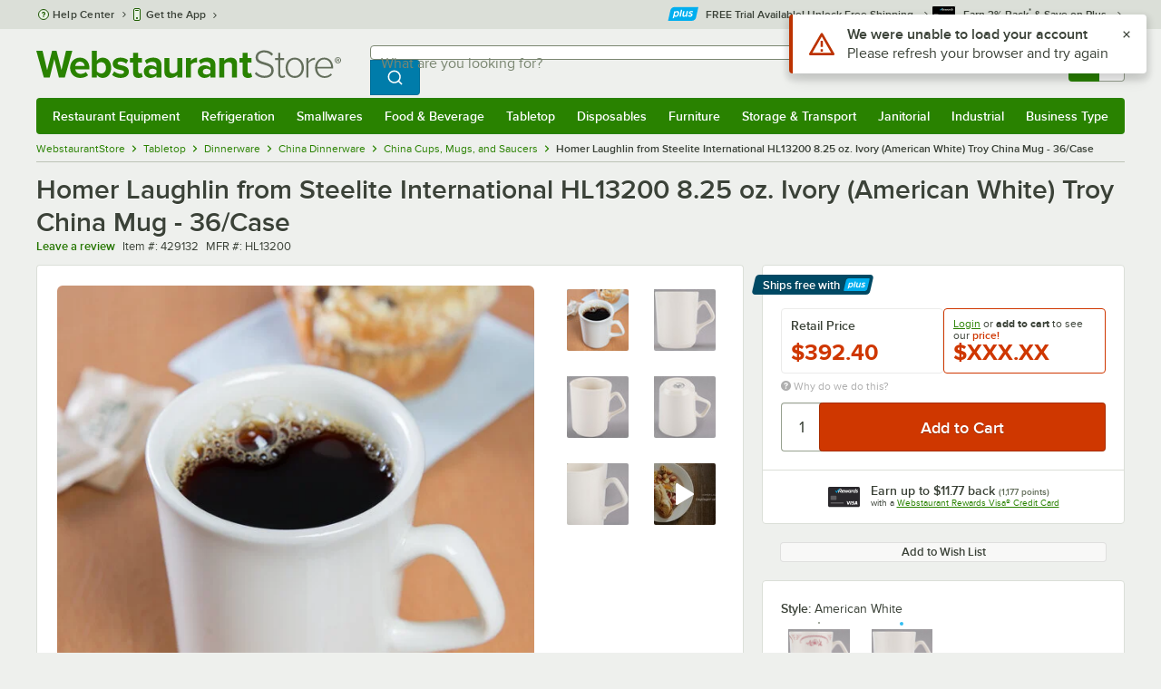

--- FILE ---
content_type: text/html; charset=utf-8
request_url: https://www.google.com/recaptcha/enterprise/anchor?ar=1&k=6LcMB7EUAAAAAIBgYhbNBrCNyKHlQtMgVYTjpT8V&co=aHR0cHM6Ly93d3cud2Vic3RhdXJhbnRzdG9yZS5jb206NDQz&hl=en&v=PoyoqOPhxBO7pBk68S4YbpHZ&size=invisible&anchor-ms=20000&execute-ms=30000&cb=igozkt871u7d
body_size: 48844
content:
<!DOCTYPE HTML><html dir="ltr" lang="en"><head><meta http-equiv="Content-Type" content="text/html; charset=UTF-8">
<meta http-equiv="X-UA-Compatible" content="IE=edge">
<title>reCAPTCHA</title>
<style type="text/css">
/* cyrillic-ext */
@font-face {
  font-family: 'Roboto';
  font-style: normal;
  font-weight: 400;
  font-stretch: 100%;
  src: url(//fonts.gstatic.com/s/roboto/v48/KFO7CnqEu92Fr1ME7kSn66aGLdTylUAMa3GUBHMdazTgWw.woff2) format('woff2');
  unicode-range: U+0460-052F, U+1C80-1C8A, U+20B4, U+2DE0-2DFF, U+A640-A69F, U+FE2E-FE2F;
}
/* cyrillic */
@font-face {
  font-family: 'Roboto';
  font-style: normal;
  font-weight: 400;
  font-stretch: 100%;
  src: url(//fonts.gstatic.com/s/roboto/v48/KFO7CnqEu92Fr1ME7kSn66aGLdTylUAMa3iUBHMdazTgWw.woff2) format('woff2');
  unicode-range: U+0301, U+0400-045F, U+0490-0491, U+04B0-04B1, U+2116;
}
/* greek-ext */
@font-face {
  font-family: 'Roboto';
  font-style: normal;
  font-weight: 400;
  font-stretch: 100%;
  src: url(//fonts.gstatic.com/s/roboto/v48/KFO7CnqEu92Fr1ME7kSn66aGLdTylUAMa3CUBHMdazTgWw.woff2) format('woff2');
  unicode-range: U+1F00-1FFF;
}
/* greek */
@font-face {
  font-family: 'Roboto';
  font-style: normal;
  font-weight: 400;
  font-stretch: 100%;
  src: url(//fonts.gstatic.com/s/roboto/v48/KFO7CnqEu92Fr1ME7kSn66aGLdTylUAMa3-UBHMdazTgWw.woff2) format('woff2');
  unicode-range: U+0370-0377, U+037A-037F, U+0384-038A, U+038C, U+038E-03A1, U+03A3-03FF;
}
/* math */
@font-face {
  font-family: 'Roboto';
  font-style: normal;
  font-weight: 400;
  font-stretch: 100%;
  src: url(//fonts.gstatic.com/s/roboto/v48/KFO7CnqEu92Fr1ME7kSn66aGLdTylUAMawCUBHMdazTgWw.woff2) format('woff2');
  unicode-range: U+0302-0303, U+0305, U+0307-0308, U+0310, U+0312, U+0315, U+031A, U+0326-0327, U+032C, U+032F-0330, U+0332-0333, U+0338, U+033A, U+0346, U+034D, U+0391-03A1, U+03A3-03A9, U+03B1-03C9, U+03D1, U+03D5-03D6, U+03F0-03F1, U+03F4-03F5, U+2016-2017, U+2034-2038, U+203C, U+2040, U+2043, U+2047, U+2050, U+2057, U+205F, U+2070-2071, U+2074-208E, U+2090-209C, U+20D0-20DC, U+20E1, U+20E5-20EF, U+2100-2112, U+2114-2115, U+2117-2121, U+2123-214F, U+2190, U+2192, U+2194-21AE, U+21B0-21E5, U+21F1-21F2, U+21F4-2211, U+2213-2214, U+2216-22FF, U+2308-230B, U+2310, U+2319, U+231C-2321, U+2336-237A, U+237C, U+2395, U+239B-23B7, U+23D0, U+23DC-23E1, U+2474-2475, U+25AF, U+25B3, U+25B7, U+25BD, U+25C1, U+25CA, U+25CC, U+25FB, U+266D-266F, U+27C0-27FF, U+2900-2AFF, U+2B0E-2B11, U+2B30-2B4C, U+2BFE, U+3030, U+FF5B, U+FF5D, U+1D400-1D7FF, U+1EE00-1EEFF;
}
/* symbols */
@font-face {
  font-family: 'Roboto';
  font-style: normal;
  font-weight: 400;
  font-stretch: 100%;
  src: url(//fonts.gstatic.com/s/roboto/v48/KFO7CnqEu92Fr1ME7kSn66aGLdTylUAMaxKUBHMdazTgWw.woff2) format('woff2');
  unicode-range: U+0001-000C, U+000E-001F, U+007F-009F, U+20DD-20E0, U+20E2-20E4, U+2150-218F, U+2190, U+2192, U+2194-2199, U+21AF, U+21E6-21F0, U+21F3, U+2218-2219, U+2299, U+22C4-22C6, U+2300-243F, U+2440-244A, U+2460-24FF, U+25A0-27BF, U+2800-28FF, U+2921-2922, U+2981, U+29BF, U+29EB, U+2B00-2BFF, U+4DC0-4DFF, U+FFF9-FFFB, U+10140-1018E, U+10190-1019C, U+101A0, U+101D0-101FD, U+102E0-102FB, U+10E60-10E7E, U+1D2C0-1D2D3, U+1D2E0-1D37F, U+1F000-1F0FF, U+1F100-1F1AD, U+1F1E6-1F1FF, U+1F30D-1F30F, U+1F315, U+1F31C, U+1F31E, U+1F320-1F32C, U+1F336, U+1F378, U+1F37D, U+1F382, U+1F393-1F39F, U+1F3A7-1F3A8, U+1F3AC-1F3AF, U+1F3C2, U+1F3C4-1F3C6, U+1F3CA-1F3CE, U+1F3D4-1F3E0, U+1F3ED, U+1F3F1-1F3F3, U+1F3F5-1F3F7, U+1F408, U+1F415, U+1F41F, U+1F426, U+1F43F, U+1F441-1F442, U+1F444, U+1F446-1F449, U+1F44C-1F44E, U+1F453, U+1F46A, U+1F47D, U+1F4A3, U+1F4B0, U+1F4B3, U+1F4B9, U+1F4BB, U+1F4BF, U+1F4C8-1F4CB, U+1F4D6, U+1F4DA, U+1F4DF, U+1F4E3-1F4E6, U+1F4EA-1F4ED, U+1F4F7, U+1F4F9-1F4FB, U+1F4FD-1F4FE, U+1F503, U+1F507-1F50B, U+1F50D, U+1F512-1F513, U+1F53E-1F54A, U+1F54F-1F5FA, U+1F610, U+1F650-1F67F, U+1F687, U+1F68D, U+1F691, U+1F694, U+1F698, U+1F6AD, U+1F6B2, U+1F6B9-1F6BA, U+1F6BC, U+1F6C6-1F6CF, U+1F6D3-1F6D7, U+1F6E0-1F6EA, U+1F6F0-1F6F3, U+1F6F7-1F6FC, U+1F700-1F7FF, U+1F800-1F80B, U+1F810-1F847, U+1F850-1F859, U+1F860-1F887, U+1F890-1F8AD, U+1F8B0-1F8BB, U+1F8C0-1F8C1, U+1F900-1F90B, U+1F93B, U+1F946, U+1F984, U+1F996, U+1F9E9, U+1FA00-1FA6F, U+1FA70-1FA7C, U+1FA80-1FA89, U+1FA8F-1FAC6, U+1FACE-1FADC, U+1FADF-1FAE9, U+1FAF0-1FAF8, U+1FB00-1FBFF;
}
/* vietnamese */
@font-face {
  font-family: 'Roboto';
  font-style: normal;
  font-weight: 400;
  font-stretch: 100%;
  src: url(//fonts.gstatic.com/s/roboto/v48/KFO7CnqEu92Fr1ME7kSn66aGLdTylUAMa3OUBHMdazTgWw.woff2) format('woff2');
  unicode-range: U+0102-0103, U+0110-0111, U+0128-0129, U+0168-0169, U+01A0-01A1, U+01AF-01B0, U+0300-0301, U+0303-0304, U+0308-0309, U+0323, U+0329, U+1EA0-1EF9, U+20AB;
}
/* latin-ext */
@font-face {
  font-family: 'Roboto';
  font-style: normal;
  font-weight: 400;
  font-stretch: 100%;
  src: url(//fonts.gstatic.com/s/roboto/v48/KFO7CnqEu92Fr1ME7kSn66aGLdTylUAMa3KUBHMdazTgWw.woff2) format('woff2');
  unicode-range: U+0100-02BA, U+02BD-02C5, U+02C7-02CC, U+02CE-02D7, U+02DD-02FF, U+0304, U+0308, U+0329, U+1D00-1DBF, U+1E00-1E9F, U+1EF2-1EFF, U+2020, U+20A0-20AB, U+20AD-20C0, U+2113, U+2C60-2C7F, U+A720-A7FF;
}
/* latin */
@font-face {
  font-family: 'Roboto';
  font-style: normal;
  font-weight: 400;
  font-stretch: 100%;
  src: url(//fonts.gstatic.com/s/roboto/v48/KFO7CnqEu92Fr1ME7kSn66aGLdTylUAMa3yUBHMdazQ.woff2) format('woff2');
  unicode-range: U+0000-00FF, U+0131, U+0152-0153, U+02BB-02BC, U+02C6, U+02DA, U+02DC, U+0304, U+0308, U+0329, U+2000-206F, U+20AC, U+2122, U+2191, U+2193, U+2212, U+2215, U+FEFF, U+FFFD;
}
/* cyrillic-ext */
@font-face {
  font-family: 'Roboto';
  font-style: normal;
  font-weight: 500;
  font-stretch: 100%;
  src: url(//fonts.gstatic.com/s/roboto/v48/KFO7CnqEu92Fr1ME7kSn66aGLdTylUAMa3GUBHMdazTgWw.woff2) format('woff2');
  unicode-range: U+0460-052F, U+1C80-1C8A, U+20B4, U+2DE0-2DFF, U+A640-A69F, U+FE2E-FE2F;
}
/* cyrillic */
@font-face {
  font-family: 'Roboto';
  font-style: normal;
  font-weight: 500;
  font-stretch: 100%;
  src: url(//fonts.gstatic.com/s/roboto/v48/KFO7CnqEu92Fr1ME7kSn66aGLdTylUAMa3iUBHMdazTgWw.woff2) format('woff2');
  unicode-range: U+0301, U+0400-045F, U+0490-0491, U+04B0-04B1, U+2116;
}
/* greek-ext */
@font-face {
  font-family: 'Roboto';
  font-style: normal;
  font-weight: 500;
  font-stretch: 100%;
  src: url(//fonts.gstatic.com/s/roboto/v48/KFO7CnqEu92Fr1ME7kSn66aGLdTylUAMa3CUBHMdazTgWw.woff2) format('woff2');
  unicode-range: U+1F00-1FFF;
}
/* greek */
@font-face {
  font-family: 'Roboto';
  font-style: normal;
  font-weight: 500;
  font-stretch: 100%;
  src: url(//fonts.gstatic.com/s/roboto/v48/KFO7CnqEu92Fr1ME7kSn66aGLdTylUAMa3-UBHMdazTgWw.woff2) format('woff2');
  unicode-range: U+0370-0377, U+037A-037F, U+0384-038A, U+038C, U+038E-03A1, U+03A3-03FF;
}
/* math */
@font-face {
  font-family: 'Roboto';
  font-style: normal;
  font-weight: 500;
  font-stretch: 100%;
  src: url(//fonts.gstatic.com/s/roboto/v48/KFO7CnqEu92Fr1ME7kSn66aGLdTylUAMawCUBHMdazTgWw.woff2) format('woff2');
  unicode-range: U+0302-0303, U+0305, U+0307-0308, U+0310, U+0312, U+0315, U+031A, U+0326-0327, U+032C, U+032F-0330, U+0332-0333, U+0338, U+033A, U+0346, U+034D, U+0391-03A1, U+03A3-03A9, U+03B1-03C9, U+03D1, U+03D5-03D6, U+03F0-03F1, U+03F4-03F5, U+2016-2017, U+2034-2038, U+203C, U+2040, U+2043, U+2047, U+2050, U+2057, U+205F, U+2070-2071, U+2074-208E, U+2090-209C, U+20D0-20DC, U+20E1, U+20E5-20EF, U+2100-2112, U+2114-2115, U+2117-2121, U+2123-214F, U+2190, U+2192, U+2194-21AE, U+21B0-21E5, U+21F1-21F2, U+21F4-2211, U+2213-2214, U+2216-22FF, U+2308-230B, U+2310, U+2319, U+231C-2321, U+2336-237A, U+237C, U+2395, U+239B-23B7, U+23D0, U+23DC-23E1, U+2474-2475, U+25AF, U+25B3, U+25B7, U+25BD, U+25C1, U+25CA, U+25CC, U+25FB, U+266D-266F, U+27C0-27FF, U+2900-2AFF, U+2B0E-2B11, U+2B30-2B4C, U+2BFE, U+3030, U+FF5B, U+FF5D, U+1D400-1D7FF, U+1EE00-1EEFF;
}
/* symbols */
@font-face {
  font-family: 'Roboto';
  font-style: normal;
  font-weight: 500;
  font-stretch: 100%;
  src: url(//fonts.gstatic.com/s/roboto/v48/KFO7CnqEu92Fr1ME7kSn66aGLdTylUAMaxKUBHMdazTgWw.woff2) format('woff2');
  unicode-range: U+0001-000C, U+000E-001F, U+007F-009F, U+20DD-20E0, U+20E2-20E4, U+2150-218F, U+2190, U+2192, U+2194-2199, U+21AF, U+21E6-21F0, U+21F3, U+2218-2219, U+2299, U+22C4-22C6, U+2300-243F, U+2440-244A, U+2460-24FF, U+25A0-27BF, U+2800-28FF, U+2921-2922, U+2981, U+29BF, U+29EB, U+2B00-2BFF, U+4DC0-4DFF, U+FFF9-FFFB, U+10140-1018E, U+10190-1019C, U+101A0, U+101D0-101FD, U+102E0-102FB, U+10E60-10E7E, U+1D2C0-1D2D3, U+1D2E0-1D37F, U+1F000-1F0FF, U+1F100-1F1AD, U+1F1E6-1F1FF, U+1F30D-1F30F, U+1F315, U+1F31C, U+1F31E, U+1F320-1F32C, U+1F336, U+1F378, U+1F37D, U+1F382, U+1F393-1F39F, U+1F3A7-1F3A8, U+1F3AC-1F3AF, U+1F3C2, U+1F3C4-1F3C6, U+1F3CA-1F3CE, U+1F3D4-1F3E0, U+1F3ED, U+1F3F1-1F3F3, U+1F3F5-1F3F7, U+1F408, U+1F415, U+1F41F, U+1F426, U+1F43F, U+1F441-1F442, U+1F444, U+1F446-1F449, U+1F44C-1F44E, U+1F453, U+1F46A, U+1F47D, U+1F4A3, U+1F4B0, U+1F4B3, U+1F4B9, U+1F4BB, U+1F4BF, U+1F4C8-1F4CB, U+1F4D6, U+1F4DA, U+1F4DF, U+1F4E3-1F4E6, U+1F4EA-1F4ED, U+1F4F7, U+1F4F9-1F4FB, U+1F4FD-1F4FE, U+1F503, U+1F507-1F50B, U+1F50D, U+1F512-1F513, U+1F53E-1F54A, U+1F54F-1F5FA, U+1F610, U+1F650-1F67F, U+1F687, U+1F68D, U+1F691, U+1F694, U+1F698, U+1F6AD, U+1F6B2, U+1F6B9-1F6BA, U+1F6BC, U+1F6C6-1F6CF, U+1F6D3-1F6D7, U+1F6E0-1F6EA, U+1F6F0-1F6F3, U+1F6F7-1F6FC, U+1F700-1F7FF, U+1F800-1F80B, U+1F810-1F847, U+1F850-1F859, U+1F860-1F887, U+1F890-1F8AD, U+1F8B0-1F8BB, U+1F8C0-1F8C1, U+1F900-1F90B, U+1F93B, U+1F946, U+1F984, U+1F996, U+1F9E9, U+1FA00-1FA6F, U+1FA70-1FA7C, U+1FA80-1FA89, U+1FA8F-1FAC6, U+1FACE-1FADC, U+1FADF-1FAE9, U+1FAF0-1FAF8, U+1FB00-1FBFF;
}
/* vietnamese */
@font-face {
  font-family: 'Roboto';
  font-style: normal;
  font-weight: 500;
  font-stretch: 100%;
  src: url(//fonts.gstatic.com/s/roboto/v48/KFO7CnqEu92Fr1ME7kSn66aGLdTylUAMa3OUBHMdazTgWw.woff2) format('woff2');
  unicode-range: U+0102-0103, U+0110-0111, U+0128-0129, U+0168-0169, U+01A0-01A1, U+01AF-01B0, U+0300-0301, U+0303-0304, U+0308-0309, U+0323, U+0329, U+1EA0-1EF9, U+20AB;
}
/* latin-ext */
@font-face {
  font-family: 'Roboto';
  font-style: normal;
  font-weight: 500;
  font-stretch: 100%;
  src: url(//fonts.gstatic.com/s/roboto/v48/KFO7CnqEu92Fr1ME7kSn66aGLdTylUAMa3KUBHMdazTgWw.woff2) format('woff2');
  unicode-range: U+0100-02BA, U+02BD-02C5, U+02C7-02CC, U+02CE-02D7, U+02DD-02FF, U+0304, U+0308, U+0329, U+1D00-1DBF, U+1E00-1E9F, U+1EF2-1EFF, U+2020, U+20A0-20AB, U+20AD-20C0, U+2113, U+2C60-2C7F, U+A720-A7FF;
}
/* latin */
@font-face {
  font-family: 'Roboto';
  font-style: normal;
  font-weight: 500;
  font-stretch: 100%;
  src: url(//fonts.gstatic.com/s/roboto/v48/KFO7CnqEu92Fr1ME7kSn66aGLdTylUAMa3yUBHMdazQ.woff2) format('woff2');
  unicode-range: U+0000-00FF, U+0131, U+0152-0153, U+02BB-02BC, U+02C6, U+02DA, U+02DC, U+0304, U+0308, U+0329, U+2000-206F, U+20AC, U+2122, U+2191, U+2193, U+2212, U+2215, U+FEFF, U+FFFD;
}
/* cyrillic-ext */
@font-face {
  font-family: 'Roboto';
  font-style: normal;
  font-weight: 900;
  font-stretch: 100%;
  src: url(//fonts.gstatic.com/s/roboto/v48/KFO7CnqEu92Fr1ME7kSn66aGLdTylUAMa3GUBHMdazTgWw.woff2) format('woff2');
  unicode-range: U+0460-052F, U+1C80-1C8A, U+20B4, U+2DE0-2DFF, U+A640-A69F, U+FE2E-FE2F;
}
/* cyrillic */
@font-face {
  font-family: 'Roboto';
  font-style: normal;
  font-weight: 900;
  font-stretch: 100%;
  src: url(//fonts.gstatic.com/s/roboto/v48/KFO7CnqEu92Fr1ME7kSn66aGLdTylUAMa3iUBHMdazTgWw.woff2) format('woff2');
  unicode-range: U+0301, U+0400-045F, U+0490-0491, U+04B0-04B1, U+2116;
}
/* greek-ext */
@font-face {
  font-family: 'Roboto';
  font-style: normal;
  font-weight: 900;
  font-stretch: 100%;
  src: url(//fonts.gstatic.com/s/roboto/v48/KFO7CnqEu92Fr1ME7kSn66aGLdTylUAMa3CUBHMdazTgWw.woff2) format('woff2');
  unicode-range: U+1F00-1FFF;
}
/* greek */
@font-face {
  font-family: 'Roboto';
  font-style: normal;
  font-weight: 900;
  font-stretch: 100%;
  src: url(//fonts.gstatic.com/s/roboto/v48/KFO7CnqEu92Fr1ME7kSn66aGLdTylUAMa3-UBHMdazTgWw.woff2) format('woff2');
  unicode-range: U+0370-0377, U+037A-037F, U+0384-038A, U+038C, U+038E-03A1, U+03A3-03FF;
}
/* math */
@font-face {
  font-family: 'Roboto';
  font-style: normal;
  font-weight: 900;
  font-stretch: 100%;
  src: url(//fonts.gstatic.com/s/roboto/v48/KFO7CnqEu92Fr1ME7kSn66aGLdTylUAMawCUBHMdazTgWw.woff2) format('woff2');
  unicode-range: U+0302-0303, U+0305, U+0307-0308, U+0310, U+0312, U+0315, U+031A, U+0326-0327, U+032C, U+032F-0330, U+0332-0333, U+0338, U+033A, U+0346, U+034D, U+0391-03A1, U+03A3-03A9, U+03B1-03C9, U+03D1, U+03D5-03D6, U+03F0-03F1, U+03F4-03F5, U+2016-2017, U+2034-2038, U+203C, U+2040, U+2043, U+2047, U+2050, U+2057, U+205F, U+2070-2071, U+2074-208E, U+2090-209C, U+20D0-20DC, U+20E1, U+20E5-20EF, U+2100-2112, U+2114-2115, U+2117-2121, U+2123-214F, U+2190, U+2192, U+2194-21AE, U+21B0-21E5, U+21F1-21F2, U+21F4-2211, U+2213-2214, U+2216-22FF, U+2308-230B, U+2310, U+2319, U+231C-2321, U+2336-237A, U+237C, U+2395, U+239B-23B7, U+23D0, U+23DC-23E1, U+2474-2475, U+25AF, U+25B3, U+25B7, U+25BD, U+25C1, U+25CA, U+25CC, U+25FB, U+266D-266F, U+27C0-27FF, U+2900-2AFF, U+2B0E-2B11, U+2B30-2B4C, U+2BFE, U+3030, U+FF5B, U+FF5D, U+1D400-1D7FF, U+1EE00-1EEFF;
}
/* symbols */
@font-face {
  font-family: 'Roboto';
  font-style: normal;
  font-weight: 900;
  font-stretch: 100%;
  src: url(//fonts.gstatic.com/s/roboto/v48/KFO7CnqEu92Fr1ME7kSn66aGLdTylUAMaxKUBHMdazTgWw.woff2) format('woff2');
  unicode-range: U+0001-000C, U+000E-001F, U+007F-009F, U+20DD-20E0, U+20E2-20E4, U+2150-218F, U+2190, U+2192, U+2194-2199, U+21AF, U+21E6-21F0, U+21F3, U+2218-2219, U+2299, U+22C4-22C6, U+2300-243F, U+2440-244A, U+2460-24FF, U+25A0-27BF, U+2800-28FF, U+2921-2922, U+2981, U+29BF, U+29EB, U+2B00-2BFF, U+4DC0-4DFF, U+FFF9-FFFB, U+10140-1018E, U+10190-1019C, U+101A0, U+101D0-101FD, U+102E0-102FB, U+10E60-10E7E, U+1D2C0-1D2D3, U+1D2E0-1D37F, U+1F000-1F0FF, U+1F100-1F1AD, U+1F1E6-1F1FF, U+1F30D-1F30F, U+1F315, U+1F31C, U+1F31E, U+1F320-1F32C, U+1F336, U+1F378, U+1F37D, U+1F382, U+1F393-1F39F, U+1F3A7-1F3A8, U+1F3AC-1F3AF, U+1F3C2, U+1F3C4-1F3C6, U+1F3CA-1F3CE, U+1F3D4-1F3E0, U+1F3ED, U+1F3F1-1F3F3, U+1F3F5-1F3F7, U+1F408, U+1F415, U+1F41F, U+1F426, U+1F43F, U+1F441-1F442, U+1F444, U+1F446-1F449, U+1F44C-1F44E, U+1F453, U+1F46A, U+1F47D, U+1F4A3, U+1F4B0, U+1F4B3, U+1F4B9, U+1F4BB, U+1F4BF, U+1F4C8-1F4CB, U+1F4D6, U+1F4DA, U+1F4DF, U+1F4E3-1F4E6, U+1F4EA-1F4ED, U+1F4F7, U+1F4F9-1F4FB, U+1F4FD-1F4FE, U+1F503, U+1F507-1F50B, U+1F50D, U+1F512-1F513, U+1F53E-1F54A, U+1F54F-1F5FA, U+1F610, U+1F650-1F67F, U+1F687, U+1F68D, U+1F691, U+1F694, U+1F698, U+1F6AD, U+1F6B2, U+1F6B9-1F6BA, U+1F6BC, U+1F6C6-1F6CF, U+1F6D3-1F6D7, U+1F6E0-1F6EA, U+1F6F0-1F6F3, U+1F6F7-1F6FC, U+1F700-1F7FF, U+1F800-1F80B, U+1F810-1F847, U+1F850-1F859, U+1F860-1F887, U+1F890-1F8AD, U+1F8B0-1F8BB, U+1F8C0-1F8C1, U+1F900-1F90B, U+1F93B, U+1F946, U+1F984, U+1F996, U+1F9E9, U+1FA00-1FA6F, U+1FA70-1FA7C, U+1FA80-1FA89, U+1FA8F-1FAC6, U+1FACE-1FADC, U+1FADF-1FAE9, U+1FAF0-1FAF8, U+1FB00-1FBFF;
}
/* vietnamese */
@font-face {
  font-family: 'Roboto';
  font-style: normal;
  font-weight: 900;
  font-stretch: 100%;
  src: url(//fonts.gstatic.com/s/roboto/v48/KFO7CnqEu92Fr1ME7kSn66aGLdTylUAMa3OUBHMdazTgWw.woff2) format('woff2');
  unicode-range: U+0102-0103, U+0110-0111, U+0128-0129, U+0168-0169, U+01A0-01A1, U+01AF-01B0, U+0300-0301, U+0303-0304, U+0308-0309, U+0323, U+0329, U+1EA0-1EF9, U+20AB;
}
/* latin-ext */
@font-face {
  font-family: 'Roboto';
  font-style: normal;
  font-weight: 900;
  font-stretch: 100%;
  src: url(//fonts.gstatic.com/s/roboto/v48/KFO7CnqEu92Fr1ME7kSn66aGLdTylUAMa3KUBHMdazTgWw.woff2) format('woff2');
  unicode-range: U+0100-02BA, U+02BD-02C5, U+02C7-02CC, U+02CE-02D7, U+02DD-02FF, U+0304, U+0308, U+0329, U+1D00-1DBF, U+1E00-1E9F, U+1EF2-1EFF, U+2020, U+20A0-20AB, U+20AD-20C0, U+2113, U+2C60-2C7F, U+A720-A7FF;
}
/* latin */
@font-face {
  font-family: 'Roboto';
  font-style: normal;
  font-weight: 900;
  font-stretch: 100%;
  src: url(//fonts.gstatic.com/s/roboto/v48/KFO7CnqEu92Fr1ME7kSn66aGLdTylUAMa3yUBHMdazQ.woff2) format('woff2');
  unicode-range: U+0000-00FF, U+0131, U+0152-0153, U+02BB-02BC, U+02C6, U+02DA, U+02DC, U+0304, U+0308, U+0329, U+2000-206F, U+20AC, U+2122, U+2191, U+2193, U+2212, U+2215, U+FEFF, U+FFFD;
}

</style>
<link rel="stylesheet" type="text/css" href="https://www.gstatic.com/recaptcha/releases/PoyoqOPhxBO7pBk68S4YbpHZ/styles__ltr.css">
<script nonce="8SVO8vuaR5UktSCvEPfpfg" type="text/javascript">window['__recaptcha_api'] = 'https://www.google.com/recaptcha/enterprise/';</script>
<script type="text/javascript" src="https://www.gstatic.com/recaptcha/releases/PoyoqOPhxBO7pBk68S4YbpHZ/recaptcha__en.js" nonce="8SVO8vuaR5UktSCvEPfpfg">
      
    </script></head>
<body><div id="rc-anchor-alert" class="rc-anchor-alert"></div>
<input type="hidden" id="recaptcha-token" value="[base64]">
<script type="text/javascript" nonce="8SVO8vuaR5UktSCvEPfpfg">
      recaptcha.anchor.Main.init("[\x22ainput\x22,[\x22bgdata\x22,\x22\x22,\[base64]/[base64]/MjU1Ong/[base64]/[base64]/[base64]/[base64]/[base64]/[base64]/[base64]/[base64]/[base64]/[base64]/[base64]/[base64]/[base64]/[base64]/[base64]\\u003d\x22,\[base64]\\u003d\\u003d\x22,\x22w4Y5wrfCtlHCksKlGMO4w6vDrSQdwrFYwohSwqlCwrLDnXbDv3rChXVPw6zCnMOxwpnDmWzCusOlw7XDg3vCjRLChR3DksOLeljDnhLDn8O+wo/ClcKJIMK1S8KaDsODEcO+w7DCmcOYwrbClF4tHxAdQk1MasKLN8OZw6rDo8O+wr5fwqPDuGwpNcKhcTJHHsO/TkZ1w6gtwqEpIsKMdMOFGsKHesO7GcK+w58EQm/DvcOWw6E/b8KVwrd1w53CtEXCpMObw67CqcK1w57Dp8O/w6YYwrNWZcO+wr5NaB3DrcOBOMKGwp4YwqbCpHjCjsK1w4bDsgjCscKGVAciw4nDrTsTUQN5ex9GcCxUw7bDgUV7IsOZX8K9AS4Ha8K8w4bDmUdFXHLCgzZUXXUQC2PDrHDDhhbChifCkcKlC8OtZcKrHcKfB8OsQmgoLRVHeMKmGnccw6jCn8OOSMKbwqt/w7Unw5HDusO7wpw4wrLDinjCksOWE8KnwpZaFBIFBBHCpjokEw7DlCXCgXkMwrgTw5/CoRgqUsKGLcOZQcK2w7zDskp0JEXCksOlwpY0w6Ypwp3CncKCwpV6VUgmC8KvZMKGwo5Qw55OwoogVMKiwqlKw6tYwosjw7vDrcO2H8O/UAVCw5zCp8KzCcO2Ly/CqcO8w6nDo8K2wqQmf8KJworCrgXDjMKpw5/[base64]/ClcKCR8OQf8OSKSfDiV3CsMKPXiHClcOywpPDo8OOP1MTDnoew7tzwpBVw4JrwoBLBG3CmnDDngbCpH0jWMO/[base64]/[base64]/SmbCnsOIwpBGTcO/[base64]/CkcKqFFXDuHVwU8Oswo/[base64]/DvwJWDWTDgsOwY2DDkXE+w73DmHjCqcO/[base64]/b8OTShvCoHR/cMOBc2jDuhVhI8OQRMOLwohqPsKgVcOgQMOUw5svfCoSLhnDsVLCgx/[base64]/w7oOwqzDjMKPUcOiw4MTw6nDjn/Dp8KtwprDq8OVWcOcGsOXw5rDnMKFYsK9ccK0wozDpDnCokXDtEkRMS7Dv8O3wpvDuxjCm8KOwoR8w6vCt0Jdw6nCoQNiTsKneiHDrGbDr37DnBrCpcO5w7x7bMO2fsO+P8O2O8OZwp/DkcKMw5prwotjw5xoDWXDuGPDicKqYcO3w68xw5DDq3rDpsOfKE81F8OLLMOuAG3CrcOiCh9cMsO/wrFAGhPDpApCwoMZKMK2Mkh0w4fDgUnClcOZwoFyTMOnwoXCvyoKw59WDcO5HDfDg1PChUZWNg7DqMKFw53DlTQFQ0MoI8KFwpgwwrNmw5vDoDZoeFHDkS/DssKxGCfDiMK1w6Uaw6wRwqAIwqt6WcKFUmR7YsOCw7bDrk8Mw7LCs8Obw6RzKMKyPcODw4UpwoHCtBTCk8KOw5fCnMOSwr9qw4LDtcKZUQJcw7/CjsKdw4suaMKPTwEWw6M7TkLDj8KIw6QNQ8O4WjhUw6XCjS9hc20lW8OLwrrDpAZYw4kQIMKrBsO0w47Di0vDkAbCosONbMOtQA/CscKVwonChEJRwrxDw5VCMMKwwoNjdinDoxU5ED8RfcK/[base64]/[base64]/CpT1gwo7DiMOwwotHwp9rUMObwpHCjcOBNG8ObhXCvX5Lwp5HwrJjM8Krw5zDt8Ouw7Usw7kOf3sdY2fDksOpJxvCmsK8VcK3ewzCqsKyw6bDscOwNcOvwpI6RVUTw7TCv8KfA1fCv8Knw4LCjcOdw4USLcKSO3QJCx8pU8O8KcKRR8OaBQjCux/Cu8K+w69HHT7DpMO4w5bDgRR0e8Ovwr9Yw4Bbw5MkwqnCoV4JXzPDg0vDtsONTsOywp8pwo3DpsOrwrfDvMOTD2ZCb1nDsnUEwr7DjikDB8O1HMKhw7fDn8OawrjDhsK/wpg3eMKxwrrClsK6Z8KUw6QoeMOsw6bChsOCeMOEDBPCtTfDj8OEw5dDeWMfd8KKwoDCi8Kywppow5dxw5IBwq1jwq0sw6RQLsK0JwM+wqfCqMORwpLCrMK1Uhs/wr3CpcOOw7dlVyXDiMOlwo46GsKTRwJOAsKOOTpKw6FzFMKrXXEPbcKlw4Zcd8KHGDHCqX5Hw6V1woHCjsOMw7TCkSjCg8KZEMOiwo7CncKuJRjDssKtw5vCtV/DryYEw4jClVwYw5FFPG3ChcKmw4LCnkrCo3TDmMK6woZaw606w60DwoAuwpvChG8WNcKRd8O8w6PCpT5iw6Rjw45/L8OlwpfCtTzCgMOBK8O8fcOTwpjDklbDtwtBwpLCksO9w5kFwqxNw7bCtcOwVwHDgRdAHlLCvG/CgRfDqm1LIRrCrcKdKyJ/woTCnR7DmcOaHsKtPEJoOcOjfMKUw5nCkH3Cj8KSPMOvw6HCq8Klw5BaOHbCiMK1w6N/[base64]/Cgy1Qw7QDwqV/wp7DmDEhw4owEsOTXx14CRXDvMODOQvDoMOBw6Newod9wq7CsMOYw7NoasOrw49fYC/[base64]/DscKiwq/Ds8KjXA/Du0LDhMOswrrCnnd1RcOrwohEw5/[base64]/DUbDsBUuwqPDqMOtNm4SaUMvw6jChCTCpgzDkMKWw4vDo11Tw4NpwoEDP8Oxw5vDh2ZXwrkyBmI5w4YkHMK0F0rDlFlkw58bwqHDjQt9agpGwrZbLMOuOidtccOGBsKWAl4Vw7jDo8KRw4pTAE3DlGTCt27Dv2ZeOz/[base64]/[base64]/CnTbDl8KlO2rCgsKOwr5zwrXCrBzDpTwFw5BNKsKUwrQHwrEeLSvCssKHw7ElwprDoybCol5iGUHDhMONBSUcwo8dwpVUMWfDsxPDucOKw4Uiw6/CnFlmw5R1wrJhJyTCo8KEwo9bwp4ewqcJw5oUwo49wr4wd1wiwpnClFjDl8KIwpvDoFIWHcKow6fDisKkKHQdEzDDlcKeZS/Co8OMbcOxwqTDuRFgNcKKwrsmG8Ohw5lCEsKsCsKaAl1YwoPDtMOTw7fCpVATwqR/w7vCsQ3Dt8OER152wotzw5lTJW7CocKwUXfChTMDwr9dw7QRcsO0Tw0qw4rCr8KqEcKmw4thw59mcmoufTDDq2IrH8K1ZjXDn8OPQ8KTTwtPLcOMUcOyw6PDg3fDucOEwrsTw6RuDn1dw4HCgCkzR8OzwpUTw5TClsK9B2dsw6TDlD8+wpTDgRIpEm/CjSzDusO2RBgOw4DDl8Ktw70KwqTCqGbCmm7DvGbDsn10AQjClcO3wqx7MMOeHltqwq4Nw5MRw7vDrwM8QcOYw6nDrsOtwrjCosOhZcK5G8OYXMOYK8KtMMK/w7/Cs8OjZcKea01qwo7Ck8K/FMKPd8O6Ah3DlgnCs8OEwrHDkMOhGiFTw4rDksO8wqB1w7fDnsO/[base64]/RUlXK8OWGMOBZEzCrcKLGABEw7saGMKpQcKqNFRCK8ONw4/[base64]/w4XDpsKwwopiJ01Jwo/CssOmZgknDCPDkgw7YsKbQcKSegBKw6zCol7Dm8KmTcK2eMKXBsKKF8ONc8K0wrVfwqo4OQbDvVgCDDbDpBPDjDcKwqcMBwFHewFZMzPDrMOOSMOVPMOCw6/[base64]/DiAfDpiTDtihtCnUqwrAUwqvChAIsbsODKsKdw6VCfSkuwqEZMlbDpzPCv8O1w5vDjsKPwogwwo4ww7ZubMOLwoYhwrPDisKvw7cpw5bCucKydsO3f8OjK8O2Fm48wpQ/w4J8M8Ozwq4MfwPDrcKVPsKOZyrCmMOcwqHClSbCr8OmwqUVwr4Gw4Euw7LCuXYjJMOjYUx/[base64]/CmMKMIMKSVMKlwrfCk8O1w4ppFnY/cMOpRBtrNHsiw6vCmMKZXWdLRlpnPMKPwrhuw7M/w7JtwoMDwrTDqlkWEcKWw7wpZcKiwrfDilVow5zDq2zDrMKpbVfDr8OPQykOw44uw5JjwpdLV8K1XMOYJUTCisOCEcKeAhUYW8OgwpUUw5lHH8OEemYdw4fClWAOFMKvMHfDolbCpMKlw4nCk1hAY8KaQMKCJxLDtMOPMCfCt8OkbGzDi8KxeGHDhMKoOQvCsC/Dtx7DozfDqm/Dih0qwqDDtsODfcK5w6YTw5R5wpLCqsKrSmBtLXBpw4bDisOdw40CwqbDpD7CpAV2X37CmMOAR0HDo8OODWDDmsKKSVbDnzrDlMOXCyTCtF3DqsK/wrcqcsOYJmxNw6FRwrfDk8K0w4BKIAAqw53DsMKfZ8Olw5DDmcKyw4tVwqoZGUVdPi/[base64]/w5olw588w6LDvx8rw5nCrMOPw4NuwqPDlMKQw6sOWcOBwoPDmyQYZMK6LcOlHCEsw71bdgLDmsKjPsKaw70IcsKGa2XDk2DCpsKjwoPCvcK7wrsxAMKsUcO1wpLDjcOBw5Zaw4zCux7ChcK8w7wJRDoQGTIzw5TCs8KLbcKdf8K/NG/CmwTDssOVw78hwpMVUcOPVQ0+w4rChMKzcihEbnzCiMKUDSXDkk9Xe8KgH8KCXSgAwoPDp8Kbwr/DoBEgQsOmw4PCosOWw6Yqw7hqw7ttwpHDj8OScsOOEcODw51Lwq8cA8KNKUhqw7TDsSA4w5DChik7wp/DjkzCknk8w6rCosOdw5pPHwfCo8OMwq0jH8OBR8KEw6wLf8OqaVMvXGjDvMK1e8OvOsOqLT1xacONCMKAemZuHS3DisOWwod7esOlGFEgE2h+w5PCo8OrC0DDkzHDrh7DniLCpMKwwogrcsOVwrTCvQ/[base64]/[base64]/[base64]/[base64]/DhBnChMOYw69ww4TDmHDCicKlLiUJw5rDjCjDj8KDV8KpOsOAGRPCiVFDMsK2JMOsID7DocOfw6lCWmXDlm4qWsKFw4nDqsKfHsO5N8O/AMOtw4DCiXTDkyvDl8KVcMKiwqx4wqTDkRZ/Qk7DvDXCj1FWXA9iwofDt2rCqsOgCBvCr8O4PcKxVMO/Z23Dl8O5wqLDr8KrUGHCpHvCqnYtw4DCpsORw7HCucK7wppeaCrCmsKMwp1dNsO0w6HDoxHDjsOswpvCi2p+TMOawqkGE8KqwqDCmmd7MHDDvlQUw6HDg8Kvw74qdhXCniRWw7nCnXMnAGrDoHt1Z8Oqwrx5LcOFayZRw5bCrcKkw5fCmcOiw5/DiS3DksOTwpTCuVDDt8OVw5vCncKfw6NBSwrCgsKCwqLDk8OXPjkCK1bCisONw7gSXMOqX8Oawqt7R8KawoB5w4PCmMKkw4jDmcKNw4rChVPCkAvCkXLDusKia8KrZsOOTsOTwpDCgMKUEFjDtXNxw6N5w48fwq3DgMKRwq9Vwq/Ctlg1cEkowrMqw6nDnwvCoGJ2wrjCuwNJGwHDmG1Fw7fChxLCg8K2WkNJQMOgw6vCsMKVw4QpCMOew6bCuT3CmyXDhEBkw7MyWAEsw4hqw7MdwoUsScK2d2/CkMOERjXCk2vCnADCo8KyRiVuw7/[base64]/Cs8KEScKUKUTCjsK2D8KhwpcVSAPDn8KwwpYhY8KOwonDhjsORcOmcsKHwr/Cs8KmCiDCq8K/[base64]/DmMOfTsOOf3nDmiTDpwzDi8OFwpfCjsOKwoXDijg3wojDjsK2IcOfw5ZqU8KnLsKYw6IGI8KIwop/dcKgwrfClBEgdAHCo8OOXTMXw4dQw4HCr8KTFsK7woFTw4fCv8OfOXkoL8K/[base64]/[base64]/CncKiw6Frw40wYDfDjlhkw48pwpbDsnDDucKpw4JIGh3DqyDCh8KJJsKiw5Baw40aP8OKw5vCik/[base64]/UE3Dhgs2MsKtwqPCh1XDk8Kgw6JrehzCi8Otwp/DqG8pw6PCql3DnsOlw7DCrSfDlE/Dl8KHw5JWGsONH8KEw5FhSXDCgEczYcOewp8FwpzDo1jDvkLDp8OUwr3DlXPCqMKmw7HCs8KPVWB0C8Kbwo/Dq8OJVkbDuk/[base64]/[base64]/CkQfCoMO2GkYLJ8KPw7fCoyceWX/Ch3TDs3QRwqfDlsOEOU/CuC5tFcOOwpbCr1fDhcOFw4Jgwox1KmIID2FMw7bCicKJwpRrKH/DhzHDgcOqwqjDv3LDrcOQAX7DlsK7GcOaUsKRwoTClAjCs8Kxw7jCqELDq8KLw4HDqsO7wq1DwrELfsO1RgXDmcKawrjCrTvCp8Ojw4PDtHo+AMO7wq/DoxHCjyPCkcKIXBTDhQLCjcKKWyjDgQcrBMKlwprDthkBbxHCj8K2w6Eacn8xwojDuybDiwZfIkBkw6HCqQQ3RFMeOQLDpQNbw6TDjw/[base64]/CgsOtwpXCpRVCwqDDncKvw53DkSZRD8OlfxIUUGbDmgzDuxrCp8K7DsKmOR8UU8OYw498DsKpEMOrwq8jIsKVwoHDiMO5wqY8QWssYVIdwpXDiyk9HcKbXFTDisOIT1HDiTLCg8OLw7s4w6DDosOkwrBecMKFw6lYwovCun/Ci8OUwosSV8OzYBzDpMOyQBhRwqtEVzHCksKVw67DicOdwqgFbMK1PiQjw4YPwqlzw73DjXoeEsO9w5HDssOYw6fCnsK2woDDqA8awqXCg8OFw5R/[base64]/Co2VXIGnDh8OGNjxXXMKyc8O0U1R1IcOZwr1Rw44VCWvCrzYkwqjCq2lJbD0fw6/DqcKkwpUBBVDDpMOYw7c8USl6w6sRw4B+K8KOYSvCnMOVwqbCrAc4VcO1wqM+w5IgesKWEcOxwrp/Cz4ZA8OjwqbCnQLCuSY4wqBVw5bCg8K8w7hnRVbCp2xyw4oCwrzDssKkeFwawpvCokcZLQAMw7vDoMKMasO8w4rDhcOIwrvDtMK/woYXwoBvHypVacOIwofDkQsTw4HDisKtRcKhw4bCgcKkworDt8OqwpPDtMKpwrnCrU/[base64]/CqMOcT3k6w4rCgMOKU0TDnlk7wrTCtsK/w7XDqFULwqc7B2bCusOnwoZ9w798wpwjwq/CgzfDqMOSeCXDlmkOAQDDjsOfw6/CisK6altYw5rDgsKuwrVww741w7Z1AiPDlk3DkMKiwoLDqMKnwqsIw6bCvxjCohJ/wqbCksKDVhw/w5oWwrXCoz9XXsO4f8OfTcODbsOmwpbDjl7DjMKww6XDo3dLaMKQJ8O9A0jDlB1RTcK7fsKGwpHDnVYHXh7DrcKywpjDh8KuwpkPJAfCmC7CgEMJBlZ9wp5NGMOrw6PDiMK4wpvChcOhw5rCrsOnDcK7w4QvBsO6CBYeFmfCosOIw5slw5sdwqE2RMOlwo/DkARdwq48VlhZwqpswo9ABsObZcOAw4PDl8Oiw7JJw7jCn8OewqnDlsO7ZyvDmxPDqE07UiYhH23Ck8KWeMKCZsOZF8K5O8KyV8O6IcKrw6PDpQEvF8KUZmcKw5LDiB/CtMObwprCkBrDrzcJw4xiwozCl2Euwo7Cu8O9wpnDr2DDuVLDiyfCvmVHw7PCpGY6GcKIVxHDpMOqDMKEw5LCligRBsO/[base64]/CjsOyw4PCv8KEwp48woMXwpZoYjphw7MewrI1wo/DkwTCr3twASpUwpnDlgBow6nDoMOfw4HDux4lEMK6w4oVw5TCrMOrbMO/NQ/DjAbCkUbCjxIDw7RCwrrDlhpOYsOpaMK9WcKVw7xlPl1MGTHDnsODZ0ABwq3CnlTCuDrCjcOyEcO2w74PwrRYwpEpwo7DljrCoCcpbhw9GWDCvSjCoxnDtQU3BMOpwocsw5fDjnTDlsKMwoHDgMOpelLCu8Oewo06woHDksK4w6o2XcKtcsOOwrHCl8OAwpxCw78/[base64]/[base64]/Cu19sw69selTCrcKSbMOkX8Kswr7Dj8K9wp7ChSXDvFkIw6fDqMK8wol9YcKbGE3Cq8O4bg7DpyBOwqhtwr03JVfCtW8gw4XCscKuwqcEw7wnwqPDsURhXMKfwp44wqVzwqQnfSPCikTDr31Aw6DCpcKaw6fCpWQ1wp9vFjzDhQzDuMKrXMOwwoHDsh/Cv8OmwrEIwr4NwrpHD3bChnYsDMOdwr9fU0vDtcOiwqljw7wkVsKHdcKheSd8wrVCw4l5w7ovw7d/w4p7wojDisKTD8OGYMObwoBNTsKmf8KZwqd+wp3CscO7w7TDi3rDmMKNYgYfX8Kowr/DpsOfZ8Oswp7DjC8Uw59TwrFAwpbCpkzDpcOCNsOvZMKQLsKeP8OLT8OLw6PCh1vDgcK+w6bCkkjCr03CjQvCvQjDkcOCwqd6CcO8HsKSJsKdw65/[base64]/DsMO1w79ZN8K+R8O8WAHCsCpPEUo1FMKzV8Olw7QjD3PDjg7CsUPDqMOpwpTDkBhCwqTDjmzCnDfDqcK6HcOPKsKywpDDkcOtS8KMw6bCmsKiIMKUw4IUw6ULG8OGFsKTacK3w78IQRjCt8OzwqzCtVoSCB3ChsOlJMKDwrQ/NsOnw4DDlMK7w4fCvcKYwo7DqB3CqcKxGMOFL8KZA8ORwp4sScOXwpkGwq0Tw5AyClvDosK/HsO8N1TCn8Kuw57ClgwrwoQdc2oKwojChjbCscKBwooFwrdRSWPDusOWPsOrUGd3HMKJw5/DjVHDkmPDrMKgb8KYwrpnw4zCjHstwr1ew7fDjcO/XhUCw7F1G8KqL8OjHDRiw4jCtcO0R3Mrwq3DpWF1w5RkK8OjwogCwodmw5w5HsO5w6cTw6o7fS5oM8OHwokvwoDCiHAMbTbDvQNBwr/[base64]/wqIZwpnDicOsw6nDnn99woTCpy0PwpgrB3rDhsKHw7PCr8O3U2VFVTdvwrTCssK7GmLDpzFrw4TCnTVcwo/Dv8OEXGvCqkDCqkPCvH3CmcKqfcOTwqIQWMK2HsKrw54RYcKtwr59BsKJw61jWC3DkcK0fMOww61MwrtNPMOnw5TDucOGw4bCp8O6YTB+Vm0ewp84CgrCiFlEwpvChmkTK0DCgcO+QhYFbirDqcOIw4tFw6fDgRbChW/Dpj7Cp8O/[base64]/KcOtwoXDi0vDmcK+WyPCgh7CiEF9W8OHw5ogw7bCicKZwoRGw4BQw5sxCmAGLXw9OVTCsMKIVcKSWTUOAcOhwro0QsOww5lUacKIGQ5jwqNzJsOAwqLCpcO3fjF4wrFEw6nCr0vCqMKyw6drPj/DpcKEw6/[base64]/DcOiw7HCkMO9QMKhwpfCrRICJcKSwrYpw7YuRnHCilnCq8K/[base64]/Do8Ouw57Cjz5cQcOqw6nCmMKOw71hw6MnbMK7aGnDpkrDiMKvwr/DmcKlwq59woTDu33CmAHCjcKGw7hKQ2NgVUTChFrDlgXDq8KFwo3DjMKLKsK/a8Oxwr0/AsORwqAew5ZdwrBkwr1uKcKtwp3ChDPDhMOadHE3fsKdw5LDuzFjwoJgUcK+TcOCVwnCsiNnL0vChBRgw4MUZ8KpBsKNw7nCqE7ClSPCpMK+dMO2wrXDoWDCtA/Cj0zCvixlB8KGwrzCqAstwodtw5rDl1dYC1YkOgJcwqDCoj/CmMOqTEHCqcOIHBFjwqABw6l+wo1cwrTDrE45w6fDnAPCp8OYPRXCrntOwrDCsDZ8Ch7CjWY2UMO3QGDCskdvw7zDssKiwronS1/DjHgvDsO9HsO9worChS/CgEPCiMO+AcKfwpPCucOhwqMiKxnCqMO5XMKZwrACGcOhw4VhwofCu8KPZ8OMw7UQwqweX8OaKUjCscOqw5JLw7jDoMKcw4/DtcONVzPDsMKBEQXCm2PDtBXCpMKnwqhwYMOqDURkKhE6Z08swoHCsC8aw6rDr2zDrcOawqczw5TCqVoUPC/DimoXLlfDqBw0w7ABKz/ClcOzwrbCkxxJw695w5zDvMKfwonCqS/DscO7wrxaw6HCrsOjecK3Ej82w44ZEcK1V8KvYBkdeMKywr/DthHDgGUJw5JpJ8OYw7TDq8Ocwr9FaMOnw7/Cu3DCqHwsR2I2w4tZNj7CpcK/w5MTOSZtI34hwowXw68eS8O3GhNLw6Ehw4d2cwLDjsOHwpFXwovDiG5kYMOaOiBxasK7w57DsMOKfsKFF8KgHMKQw78UTkVYwrAWfFHCkkTCpMKdwroVwqUYwp0qP3TCoMKOdygZw4nDgsKEwp91wo/DrsOOwopeYyJ7w4EAwoPCgcKFWMO3wq5vS8K6w4tLB8O6wph6FivDh07CpXHDhcKUe8OOwqPDiBRYw5cOw5AwwpNKw4pDw59twpMiwprCkDTCqhDCixjCuXpWw49QQMKqwph3dWRpBHMKw6djw7Uswr/Ci2J4QMKCccKqecORw4bDsVpdS8OQwr3Cm8Ohw4LCncKLwo7CpVECw4YkHwnCjcKdw41GDMOvYmhowpsGaMO7wrPCqWQOwqPCklnDn8O8w5k6FS/[base64]/CnQDDusOxCsK5dsOQesKLe8OJw4bDgcOaw49vYkTClw/CusOCCMKiwqHCvMOONVs7U8OAwrtdbykfwoMhIjDCh8KhGcKvwocwbcKKw4oTw7vDqsKRw4nDg8ObwpTCpcKqaR/CvAM7w7XDvCHDsybCp8O4GsOmw6ZcGMKsw6dReMOuw5pTQyMVw6xLw7DCv8Kcw5LCqMOQHxlyScOFwqLDoDnCs8OEGcKJwrzDssKkw4PCrRTDkMOYwrh/JcO/IlYhBcOEFQbDtmEDDsO2ccKZw61VL8ORw5rCqD9zfQRawoYDwq/Dv8OvwpfCo8OpQyBIbMKMwqM9w57DkARAJ8KAw4fCkMOfHGwHScOtwpoFwr3Cj8OONmrCtR/CosOlw4Upwq/Dp8KaA8K1Oy7CrcOOGnXDisODwo/[base64]/Dg8O2LsK0JgMWw7fCh0/CvmRydsKqTzNzw4PCpsOew4jCnF11w48Zw7jDhHnChRHCtMOMwpnCiABDTcOjwqnCrQ/CuzYww6N2wpXDj8OnSwtOw4ZDwo7DucOew7lsEHbDq8OhHcO4N8K9CWc8YxEJPsOvw5ABTi/CkMKoX8KjVcK2wp7CrsOZwq5VG8OKCcK8H1NKU8KBeMKaFMKEw4cKDcORwrTDvsK/WFjDhUPDjsK6FMKWwpBFw7vCisOvw6TCpcKUKkHDvMOqLUvDgcK0w7zDkcKDX0LCk8K0NcKNwq80woLCvcK9Tl/ChCVlIMK3wozCpA7Cl3tcL17DvsOIWV3CpX3CrcOLJyx4OHjDoFjCucOOeBrDnU3DtsO8dMKCw54Iw5jDh8OXwoNQw6/DsBNhwofCuA7CgBzDt8OZw505LzPCncKrwobCiQnDo8O8EMKCwqpLOcOWIzLDocKOwrLDmnrDsXx8wrcwGlUGSEh6w5gWwrPDrntMBcOkw596bsOhw43CrsKpw6fDuFlDw7shwrJSwqxkZCPChDIMIMOxworDllDChisnKBTCkMK9O8Kdw47DrS3Ds1JUw7w7wpnCuA/DrivCucOQM8O+wrQxfV/DjMK1SsKeTsOWAsOHSsOMTMKkw6vDtARUw4EKI3sfwpcMwr4cKAYBCMK9cMONwpbDpMOvCXbCsWt6IQjClRDCjlvCiMK8TsKvT3/DhwhhRcK7wpPCmsOCw7g+CVBFwo1BYgbCsTVyw4pkwq52w7nCjibDpMO/[base64]/CvgnDpBLCtsK6EmzCuyDCn8KPLzlcUTwCcsKuw5R9wrdUGAPCu0pnw47Cgih+wr/Ci2nDr8OIJlxCwoRLT3U5w6Ffa8KWa8Kvw6B0P8O8GyTCqWFeKBnCl8OKCMKRC385dSzDq8O5JEDCllzCgXzDtnwlwpnDosOsYcO5w5HDmsKzw43DtWIbw7PCrQLDryjCsCN8w6Z/wq/Du8KCwo/CqMOOPcKOwqfDlcOJwpTCvEUjWErCkMOaDsKWwpojcGhCwqpmIXHDisObw5vDicOUM3rCngXDknTCnsOLwq4eVSjDksORw5Jgw53DjUstIMK+w58fLgbCsyZBwrLCtsOeO8KTFcKqw4cYVcKww7/Dp8Ofw6Nmc8Kyw5HDnAdWZsKswpbCr3rChsKlRmVdUcOlDsKgw71/[base64]/DvXjCrsOMO8Kxw4jDiMKtf8KIE8KJw5FwGDAAw6jCoHHDocOrUlfDtXbCnXguw6bDrG5XHsK4w4/DsWvCm019w68cw7DCkGHCuUHDqUDCtMK4MMOfw7dSWMOaMQrDpMOww4XCrl4pP8ONwpzDlHLClGpHOcKeTG/DgMKQVzHCrC/CmcK9EcOlw7ReETvDqGTCpDBDw4nDsVzDsMOCw7MKVRZKXh5gExwAGMOOwog+RV7ClMKWwpHDvsKXw4nDs2XDpcKiwrXDrcOZw5EXWG3DpUc3w5TClcO0JsOiwr7DjjPChyM5w7oQw5xEcMO5wq/Ct8OjUTlFPCDDjxB8wrHDpsOiw44nb1/DvhUCw5d9Q8ODwonCm2wHw6pxW8OXwo0FwpkKDSNOw5QALhsjEj3CjMOIw783w4/DjWtkBsO7bMKbwrh7NhDCmyARw7ouRMOiwrBNOULDicOcw4J6TnQ9woTCnFAUMH8Cwp1naMK8ccOoByFTAsOden7DuGnDvCIQLVNTTcOdw6/CsGRow7oFNUk2wqViYUHCkRDCpMOVTHVedcKKIcOkwpogwobDocK2PkxKw4PCnnRKwplHCMOQdQ4YSQYCdcK+w4DDvcObwr/CjMOow6tgwoB4TiDCp8KuUXrCgRVOwptrIsOHwqrCj8KewobDjsO0w71ywpsbw6/Dv8KbJ8KCw4LDi0s0ZEDDncOLw6BBwoohw484wqHCrw85aCFpWG9cQsO/L8OGdMKmwpnCk8K/asOdw417woVlw7gLNgHCshEfSg3CnRzCtcOSw7vCmGoWX8O5w6DCt8KRRMOnw7DClUF7wqDCmm4Hw7FtFMKPMG7DsVNZRMOwAMKWB8K8w7I9wq8OcsOuw4/Co8OLDHbDoMKUw4TCssK7w7hVwo9jSnQ7wovCu1YXPsKqQsK5d8Obw5wjDBXChk53P2ZCwqbCkMKQw5doS8OMNyNefRM0esODDCk2H8KpWsKrJEcBHMKsw7LCocKpwp/[base64]/[base64]/w4kzwq/Csid1a8OQwrx6eMKnPAU3w5sAcMKLw4Uiwp5MGlpMEcOqwodGJ3PDrMOkV8KSw40nWMO6wqcXLVnCiXLDixLDowvDhDdfw60pSsOYwpo+w7EWaETCisOSB8KLw6jDnlfDjTZjw7DDs3bDvVHCucOgw57Cri0WfnPDscKRwotwwo1nC8K6P23CtMKvw7fCs0I8XX/Cn8O7wqh1L1zCqMOHw71dw6vDhsOtf2YkdMK8w49Bwq3Ds8O5YsKgw7XCv8Kbw6xjXnNGwpPCkTTCqsK0wrPCvcKPbsOTwo3CmihwwprCj3wfwr/CuWQtwrMhw5jDmmMcw6Emw5/CoMO+fTXDpU/CqxfChDtBw6LDnkHDjhrDi3fDpMOuw5fCkgUeYcKYw4zDgiNMw7XDnTHCgn7DrcKURsOYaVvDncKQw5vDtj7CqBsLwpNvwoDDgcKNUsK5RsOfW8OBwpZuwqw3wqE5w7U7w6zDqwjDtcKZw7DCtcKTw4rDkcKtw4sXCRjDultUw68Nc8Obw68+E8KmSgV6woFPwqR+wq/DslHDoQPCmUbDvk1BRi19KcKXSxHChsOWwqd9LcO2O8OMw4HClG/CmsOEdcOHw5wUw4UnHQ4lw7ZKwrQ1NMO2fsObe0phwobDv8OWwonCt8KTKMOzw5zDnMOJG8KEDnDCozLCpyjDvmHCq8ObwrfDkcO4w4nCkQBDMygIX8K9w6vDtxBUwolVPwTDvn/Dl8OewqvDnjLDuwfCh8KMw4XCgcKJw5HDt3gBc8OaFcK+ATrCizXDpljClcOeWjrCmzllwpoJw5DChsK5JXl+wp5jw47ClEfCmU7DhFTCu8O9f1HDsGk4Bhghw6I4woHDn8OTWzhgw6wAM1g+bH4rPx7CvcKiwo/[base64]/Dj8KBwr/[base64]/[base64]/w5o0bHIgNsKwWgrCthFhAcKCwrRuHhoSwrLDqV7DtsKVQcOuwrHDq2jDv8ONw7LCiGo+w5rCj3nDksOSw5hJYcKKGcOBw7fCnEZWMMKLw7siEcOYw4luwphjKRV5wq7CkMO7woc3SsOOw7XClzBnWsOiw7c1EsKzwr9eCcO/woDDk1LCnMOPEsOuB1jDuRA7w6nChGvCr2EKw5FeSUtCMzxcw7pRezlUw4jDhxdOHMKFScKbT1xaLgDCtsKvwroJw4LDnUIow7zCozh/[base64]/w7jCpMO6Rl7DiR52McOfZMKawoTCniA9HDkkB8OnQsKtHcKewqRpwqrCm8KMDiHCksKnwrhTwp47w63Clkw4w7sdTSkZw7DCul0ID2dYw7/DuHA5RkvDscOadB/[base64]/wpzDlmLDunBsacKWw51uwp/[base64]/DvivCrgMcw7jCnHA6w6XDkwZ8w7nDkA84f0ktKlLCgcKfAiBJccKhYQsGwoBZLyp7Y1h/[base64]/[base64]/woNMSsKKwplvDW8mMALChgQZAMOww7ZDwozDuCTCvsO/w446acKcTSVVD297woDDocORRcKQw7bDgiR2RG7ChksTwqFzw63CpU1adjx9woLCtgsPbWAVKMOhAcOXw4Y9w5LDujrDuEBpw5rDgykLwpLChw04GMOLwphMwpfCnsOWw5LDscORPsO0w4/CjEoZw4wLw5tuHsOcL8OFwqNqVcOzwr9kwowhdcKRwooMJGzCjsKUwqd5w74CecKmOcONwrTCl8OrTBJzay7CuR7ChAnDksKiUMOOwpPCsMOXOw0cBCDCkAcOAjZjK8K/[base64]/QAQDEMOZOcKVGl3DgTNFwo4xwpAJXsOmw6/[base64]/CmsOnHzLClcOLSMKwBMOJwrrDhU9QwrXCmhEzHV7DhcOpdmRbbB9Bwo96w610BsKiZMK7aQc5GhbDlMOXeAsHwpAIw6dAQsOUdn9jworCqQR3w7zDv1p7wrLCtsKnOwkYe3AHYSERwoPDpsOOwpBawr7DvUjDhMKuHMKqMV/Du8KeYcOUwr7CvRzCs8O2VsKtUE/[base64]/[base64]/DrhwhGMKFCWLCqMKDw6xgw41xw5Aww5nCkcKHw6LDgnnDkys\\u003d\x22],null,[\x22conf\x22,null,\x226LcMB7EUAAAAAIBgYhbNBrCNyKHlQtMgVYTjpT8V\x22,0,null,null,null,1,[21,125,63,73,95,87,41,43,42,83,102,105,109,121],[1017145,304],0,null,null,null,null,0,null,0,null,700,1,null,0,\[base64]/76lBhnEnQkZnOKMAhmv8xEZ\x22,0,1,null,null,1,null,0,0,null,null,null,0],\x22https://www.webstaurantstore.com:443\x22,null,[3,1,1],null,null,null,1,3600,[\x22https://www.google.com/intl/en/policies/privacy/\x22,\x22https://www.google.com/intl/en/policies/terms/\x22],\x228bc7wFWKRbu7l7s51o3yR5b+YzE2e7X+q0Xs+upV1WY\\u003d\x22,1,0,null,1,1769313451323,0,0,[135,47,204,171],null,[117,225],\x22RC-O_Q3RYLIiDhIDw\x22,null,null,null,null,null,\x220dAFcWeA6s5d8tCyRMhw85P_HOGC3y6Q-3cME6uZpK7zdANHnuw4eiNiyypnpWKLZlFEVZysV7DH4J1G6zq1BWojNLDeiz1xDBLA\x22,1769396251353]");
    </script></body></html>

--- FILE ---
content_type: image/svg+xml
request_url: https://www.webstaurantstore.com/build/files/de4034208c84ec8447fa.rewards-card.svg
body_size: 3305
content:
<svg width="41" height="27" viewBox="0 0 41 27" fill="none" xmlns="http://www.w3.org/2000/svg">
<rect width="41" height="26.1944" rx="1.92735" fill="#2A282C"/>
<path d="M20.3837 7.31665C19.9744 7.50566 19.5296 7.60309 19.0796 7.60228C18.0252 7.60228 17.3997 6.99021 17.3997 6.07212C17.3994 5.79674 17.4543 5.52416 17.561 5.2708C17.6678 5.01744 17.8241 4.78856 18.0207 4.59793C18.2173 4.4073 18.45 4.25887 18.7048 4.16159C18.9596 4.06432 19.2312 4.0202 19.5034 4.0319C20.2601 4.0319 20.7822 4.37109 20.7822 5.00611C20.7822 5.68193 20.2601 6.12822 18.2598 6.12822C18.2775 6.58217 18.6533 6.80149 19.2032 6.80149C19.6051 6.80035 20.0022 6.71344 20.3686 6.54647L20.3837 7.31665ZM19.917 5.08261C19.917 4.89389 19.7077 4.79953 19.4126 4.79953C18.8475 4.79953 18.4793 5.08516 18.3683 5.47535C19.627 5.4677 19.9044 5.28153 19.9044 5.08261H19.917Z" fill="white"/>
<path d="M24.383 6.59754L25.4298 4.10083H26.3707L24.8572 7.53094H23.7524L23.4825 5.44992L22.5593 7.53094H21.457L21.013 4.10083H21.8984L22.1632 6.59754L23.2605 4.15439H24.0475L24.383 6.59754Z" fill="white"/>
<path d="M25.9912 6.09C25.9825 5.82766 26.025 5.56614 26.1165 5.32046C26.2079 5.07478 26.3464 4.84976 26.5241 4.65832C26.7017 4.46688 26.915 4.31278 27.1516 4.20485C27.3883 4.09692 27.6437 4.03729 27.9032 4.02939C28.0988 4.01223 28.2954 4.04808 28.4728 4.13325C28.6501 4.21841 28.8018 4.34982 28.9122 4.51394L28.9929 4.10079H29.8607L29.3259 7.53091H28.4557L28.5011 7.11521C28.3537 7.27534 28.1741 7.40168 27.9744 7.48571C27.7747 7.56973 27.5595 7.60949 27.3433 7.60231C26.5336 7.60231 25.9912 6.9724 25.9912 6.09ZM27.9512 4.84547C27.809 4.8471 27.6685 4.87738 27.5381 4.93454C27.4076 4.99169 27.2897 5.07458 27.1913 5.17836C27.0929 5.28213 27.0159 5.4047 26.9649 5.5389C26.9139 5.67311 26.8899 5.81624 26.8943 5.95994C26.8863 6.06523 26.8999 6.17106 26.9343 6.27077C26.9687 6.37047 27.0232 6.46189 27.0943 6.53927C27.1654 6.61664 27.2515 6.67831 27.3474 6.72037C27.4432 6.76243 27.5465 6.78399 27.651 6.78368C27.9402 6.77764 28.2154 6.65636 28.4167 6.4462C28.6179 6.23605 28.7289 5.95405 28.7256 5.66156C28.7326 5.55536 28.7177 5.44884 28.6817 5.34881C28.6457 5.24878 28.5895 5.15745 28.5166 5.08064C28.4437 5.00383 28.3558 4.94325 28.2584 4.90275C28.161 4.86226 28.0564 4.84275 27.9512 4.84547V4.84547Z" fill="white"/>
<path d="M31.1154 4.56741C31.2148 4.4026 31.3545 4.26649 31.5211 4.17223C31.6876 4.07796 31.8755 4.02874 32.0664 4.0293C32.21 4.03113 32.3523 4.05698 32.4876 4.10581L32.2883 4.92445C32.1611 4.87511 32.0261 4.8492 31.8898 4.84794C31.4963 4.84794 31.0523 5.06471 30.9388 5.77113L30.6639 7.53082H29.776L30.3133 4.10071H31.1734L31.1154 4.56741Z" fill="white"/>
<path d="M32.0963 6.1002C32.0963 4.91943 32.9514 4.02938 34.0159 4.02938C34.2115 4.0125 34.4079 4.04847 34.5852 4.13361C34.7625 4.21875 34.9142 4.35001 35.0249 4.51393L35.3376 2.49667H36.2104L35.4234 7.5309H34.5506L34.5885 7.16621C34.2781 7.45948 33.8654 7.61631 33.4408 7.60231C32.6235 7.60231 32.0963 6.97239 32.0963 6.1002ZM34.0689 4.85057C33.9262 4.84985 33.7848 4.87807 33.6531 4.93356C33.5214 4.98906 33.402 5.0707 33.302 5.17366C33.2021 5.27662 33.1236 5.39881 33.0711 5.53298C33.0187 5.66716 32.9934 5.81061 32.9968 5.95483C32.9888 6.06013 33.0025 6.16596 33.0369 6.26566C33.0713 6.36536 33.1258 6.45678 33.1969 6.53416C33.2679 6.61154 33.3541 6.6732 33.4499 6.71526C33.5457 6.75733 33.6491 6.77888 33.7536 6.77857C34.0404 6.77123 34.3129 6.65033 34.5124 6.4419C34.712 6.23348 34.8226 5.95417 34.8205 5.6641C34.8278 5.55965 34.8138 5.4548 34.7793 5.35605C34.7449 5.2573 34.6907 5.16675 34.6203 5.09001C34.5498 5.01327 34.4645 4.95197 34.3697 4.9099C34.2748 4.86784 34.1724 4.84591 34.0689 4.84547V4.85057Z" fill="white"/>
<path d="M37.7692 5.50352C38.3292 5.61573 38.6142 5.87841 38.6142 6.35786C38.6142 7.15609 37.9634 7.60238 37.0251 7.60238C36.5967 7.61471 36.1712 7.52746 35.7815 7.34736L35.9934 6.59758C36.3342 6.74832 36.701 6.82978 37.073 6.8373C37.5472 6.8373 37.7389 6.73019 37.7389 6.50067C37.7389 6.34765 37.6027 6.26094 37.2622 6.19719L36.8712 6.12068C36.3314 6.02122 36.064 5.73049 36.064 5.27144C36.064 4.52676 36.7451 4.02436 37.7061 4.02436C38.0812 4.01479 38.4539 4.08789 38.7983 4.23858L38.6066 4.98581C38.297 4.85988 37.9667 4.79412 37.633 4.79199C37.1613 4.79199 36.9317 4.9144 36.9317 5.13373C36.9317 5.28164 37.073 5.36325 37.4362 5.43211L37.7692 5.50352Z" fill="white"/>
<path d="M16.0602 5.99053C16.4612 5.87399 16.8135 5.62841 17.0639 5.29104C17.3143 4.95368 17.449 4.54295 17.4476 4.12118C17.4476 3.20564 16.822 2.67773 15.9719 2.67773H14.5947C14.2617 3.03477 13.9288 3.42496 13.6059 3.84321L13.0283 7.53089H13.9666L14.1886 6.10019H15.0639C15.417 6.48018 15.6768 7.6023 16.7085 7.6023C16.8661 7.60695 17.0235 7.58717 17.1751 7.54364L17.2887 6.81936C17.2177 6.83732 17.1448 6.84589 17.0717 6.84487C16.5546 6.84487 16.3478 6.37562 16.0602 5.99053ZM15.4574 5.2688H14.3298L14.6048 3.51422H15.7424C15.8405 3.50549 15.9394 3.51839 16.0321 3.55203C16.1249 3.58567 16.2093 3.63925 16.2795 3.70908C16.3498 3.7789 16.4042 3.86331 16.4391 3.95647C16.474 4.04963 16.4884 4.14934 16.4815 4.2487C16.4843 4.38475 16.4596 4.51995 16.409 4.64602C16.3583 4.77209 16.2827 4.88638 16.1869 4.98189C16.091 5.07739 15.9768 5.1521 15.8514 5.20143C15.726 5.25077 15.5919 5.27369 15.4574 5.2688V5.2688Z" fill="white"/>
<path d="M12.2417 4.42094C11.7309 4.95185 11.2815 5.5365 10.9018 6.16423C10.8759 6.13162 10.85 6.08269 10.8223 6.04463C10.5654 5.70395 10.1329 5.15487 9.67083 4.87761C9.59235 4.82695 9.5005 4.79987 9.40654 4.79968C9.34176 4.80083 9.27828 4.81764 9.22171 4.84861C9.15603 4.88344 9.10353 4.93809 9.072 5.00446C9.04372 5.08723 9.04184 5.17649 9.0666 5.26034C9.09137 5.34419 9.14161 5.41865 9.21062 5.4738C9.66799 6.00425 10.0497 6.59314 10.3454 7.22434L10.4157 7.36207C10.468 7.45942 10.5452 7.54172 10.6399 7.60083C10.7345 7.65995 10.8433 7.69383 10.9554 7.69913H11.0016C11.1157 7.67951 11.2234 7.6332 11.3154 7.56412C11.4074 7.49503 11.4811 7.40521 11.5302 7.30226L11.569 7.23522C12.4802 5.46293 13.6686 4.05308 14.5262 3.36084C14.7905 3.14881 14.9088 3.05458 14.918 3.04915C14.9843 2.99881 15.0461 2.94304 15.1028 2.88243C15.1533 2.83715 15.1886 2.77794 15.204 2.7126C15.2194 2.64726 15.2143 2.57887 15.1893 2.51646C15.1642 2.45404 15.1205 2.40053 15.0638 2.36298C15.0072 2.32544 14.9402 2.30563 14.8718 2.30616C14.758 2.31236 14.6487 2.35146 14.5576 2.41852L14.5373 2.4312L14.4984 2.45476C13.7203 2.96035 12.848 3.80119 12.2417 4.42094Z" fill="#00AEEF"/>
<rect x="3.08173" y="11.5564" width="7.70425" height="5.39297" rx="0.770425" fill="#5F5D60"/>
<rect x="3.08173" y="20.031" width="16.9493" height="1.54085" rx="0.192606" fill="#5F5D60"/>
<g clip-path="url(#clip0)">
<path d="M29.4947 23.2279H28.2432L29.026 18.3877H30.2774L29.4947 23.2279Z" fill="white"/>
<path d="M34.0315 18.5061C33.7847 18.4081 33.3931 18.3 32.909 18.3C31.6731 18.3 30.8028 18.959 30.7975 19.9013C30.7872 20.5965 31.4206 20.9826 31.8943 21.2144C32.3785 21.4512 32.5431 21.6058 32.5431 21.817C32.5382 22.1412 32.1518 22.2907 31.7915 22.2907C31.2919 22.2907 31.0241 22.2136 30.6173 22.0332L30.4525 21.9559L30.2773 23.0424C30.5709 23.1761 31.1117 23.2948 31.6731 23.3C32.9863 23.3 33.8412 22.6511 33.8513 21.647C33.8563 21.096 33.5219 20.6739 32.8008 20.3289C32.3631 20.1074 32.095 19.9581 32.095 19.7315C32.1002 19.5255 32.3218 19.3145 32.8159 19.3145C33.2227 19.3042 33.5217 19.402 33.7481 19.4998L33.8613 19.5512L34.0315 18.5061V18.5061Z" fill="white"/>
<path d="M35.6949 21.5132C35.798 21.2351 36.1946 20.1589 36.1946 20.1589C36.1893 20.1693 36.2974 19.8757 36.3592 19.6956L36.4467 20.1126C36.4467 20.1126 36.6837 21.2712 36.7351 21.5132C36.5395 21.5132 35.9421 21.5132 35.6949 21.5132ZM37.2397 18.3877H36.2717C35.9732 18.3877 35.7464 18.4752 35.6176 18.7893L33.7586 23.2278H35.0718C35.0718 23.2278 35.288 22.6304 35.3344 22.5017C35.4785 22.5017 36.7559 22.5017 36.9413 22.5017C36.9772 22.6717 37.0906 23.2278 37.0906 23.2278H38.2494L37.2397 18.3877V18.3877Z" fill="white"/>
<path d="M27.1979 18.3877L25.9723 21.6882L25.8383 21.0189C25.6117 20.2465 24.9011 19.4073 24.108 18.99L25.2307 23.2227H26.5541L28.5213 18.3877H27.1979V18.3877Z" fill="white"/>
<path d="M24.8341 18.3877H22.8206L22.8 18.4855C24.3707 18.8872 25.4109 19.8554 25.8383 21.0191L25.4006 18.7946C25.3285 18.4855 25.1071 18.3979 24.8341 18.3877Z" fill="white"/>
</g>
<defs>
<clipPath id="clip0">
<rect width="15.4494" height="5" fill="white" transform="translate(22.8 18.3)"/>
</clipPath>
</defs>
</svg>


--- FILE ---
content_type: text/javascript
request_url: https://www.webstaurantstore.com/build/client/3192.940980377fda0cf7e361.js
body_size: 11105
content:
!function(){try{var e="undefined"!=typeof window?window:"undefined"!=typeof global?global:"undefined"!=typeof self?self:{},t=(new e.Error).stack;t&&(e._sentryDebugIds=e._sentryDebugIds||{},e._sentryDebugIds[t]="0c1a2981-2ba9-4dbd-a2a5-71b31cfd5d2d",e._sentryDebugIdIdentifier="sentry-dbid-0c1a2981-2ba9-4dbd-a2a5-71b31cfd5d2d")}catch(e){}}();var _global="undefined"!=typeof window?window:"undefined"!=typeof global?global:"undefined"!=typeof self?self:{};_global.SENTRY_RELEASE={id:"2026-22-Jan_12H-01M-15S_GMT-05:00"},(self.webpackChunkwebstaurantstore=self.webpackChunkwebstaurantstore||[]).push([[3192],{5489:(e,t)=>{Object.defineProperty(t,"__esModule",{value:!0}),function(e,t){for(var r in t)Object.defineProperty(e,r,{enumerable:!0,get:t[r]})}(t,{pageTypes:function(){return r},homepage:function(){return n},COMPANY_CATEGORY_OTHER_ID:function(){return a}});var r={Home:"Home"},n="/",a=21},41481:(e,t,r)=>{Object.defineProperty(t,"__esModule",{value:!0}),Object.defineProperty(t,"default",{enumerable:!0,get:function(){return i}});var n=r(62540),a=r(6726);r(12455);function l(e){return e&&e.__esModule?e:{default:e}}var i=function(e){var t=e.image,r=e.description,l=e.productLink,i=e.itemNumber;return(0,n.jsxs)("div",{className:(0,a.cls)("md:w-3/4","flex","py-6","md:pt-8"),children:[(0,n.jsx)("img",{src:t,alt:"",className:(0,a.cls)("border","border-solid","border-gray-300","rounded-sm","mr-2"),style:{width:"84px",height:"84px"},"data-testid":"modalProductImage"}),(0,n.jsxs)("div",{className:(0,a.cls)("my-auto"),children:[(0,n.jsx)("p",{className:(0,a.cls)("text-green-700","text-base","leading-5","mb-0","font-semibold","w-full"),children:(0,n.jsx)("a",{href:l,"data-testid":"product-link",children:r})}),(0,n.jsxs)("p",{className:(0,a.cls)("text-gray-800","text-xs","font-normal","m-0","pt-1"),children:["#",i.toUpperCase()]})]})]})}},83192:(e,t,r)=>{Object.defineProperty(t,"__esModule",{value:!0}),function(e,t){for(var r in t)Object.defineProperty(e,r,{enumerable:!0,get:t[r]})}(t,{defaultStyles:function(){return S},removeFile:function(){return O},validateUploadedFileData:function(){return P},default:function(){return D}});var n=r(62540),a=b(r(12455)),l=r(6726),i=r(9552),o=r(46872),s=h(r(41481)),u=r(5489),c=r(44656);function d(e,t){(null==t||t>e.length)&&(t=e.length);for(var r=0,n=new Array(t);r<t;r++)n[r]=e[r];return n}function p(e,t,r,n,a,l,i){try{var o=e[l](i),s=o.value}catch(e){return void r(e)}o.done?t(s):Promise.resolve(s).then(n,a)}function f(e){return function(){var t=this,r=arguments;return new Promise((function(n,a){var l=e.apply(t,r);function i(e){p(l,n,a,i,o,"next",e)}function o(e){p(l,n,a,i,o,"throw",e)}i(void 0)}))}}function m(e,t,r){return t in e?Object.defineProperty(e,t,{value:r,enumerable:!0,configurable:!0,writable:!0}):e[t]=r,e}function h(e){return e&&e.__esModule?e:{default:e}}function v(e){if("function"!=typeof WeakMap)return null;var t=new WeakMap,r=new WeakMap;return(v=function(e){return e?r:t})(e)}function b(e,t){if(!t&&e&&e.__esModule)return e;if(null===e||"object"!=typeof e&&"function"!=typeof e)return{default:e};var r=v(t);if(r&&r.has(e))return r.get(e);var n={},a=Object.defineProperty&&Object.getOwnPropertyDescriptor;for(var l in e)if("default"!==l&&Object.prototype.hasOwnProperty.call(e,l)){var i=a?Object.getOwnPropertyDescriptor(e,l):null;i&&(i.get||i.set)?Object.defineProperty(n,l,i):n[l]=e[l]}return n.default=e,r&&r.set(e,n),n}function y(e){for(var t=1;t<arguments.length;t++){var r=null!=arguments[t]?arguments[t]:{},n=Object.keys(r);"function"==typeof Object.getOwnPropertySymbols&&(n=n.concat(Object.getOwnPropertySymbols(r).filter((function(e){return Object.getOwnPropertyDescriptor(r,e).enumerable})))),n.forEach((function(t){m(e,t,r[t])}))}return e}function g(e,t){return t=null!=t?t:{},Object.getOwnPropertyDescriptors?Object.defineProperties(e,Object.getOwnPropertyDescriptors(t)):function(e,t){var r=Object.keys(e);if(Object.getOwnPropertySymbols){var n=Object.getOwnPropertySymbols(e);t&&(n=n.filter((function(t){return Object.getOwnPropertyDescriptor(e,t).enumerable}))),r.push.apply(r,n)}return r}(Object(t)).forEach((function(r){Object.defineProperty(e,r,Object.getOwnPropertyDescriptor(t,r))})),e}function x(e,t){return function(e){if(Array.isArray(e))return e}(e)||function(e,t){var r=null==e?null:"undefined"!=typeof Symbol&&e[Symbol.iterator]||e["@@iterator"];if(null!=r){var n,a,l=[],i=!0,o=!1;try{for(r=r.call(e);!(i=(n=r.next()).done)&&(l.push(n.value),!t||l.length!==t);i=!0);}catch(e){o=!0,a=e}finally{try{i||null==r.return||r.return()}finally{if(o)throw a}}return l}}(e,t)||j(e,t)||function(){throw new TypeError("Invalid attempt to destructure non-iterable instance.\\nIn order to be iterable, non-array objects must have a [Symbol.iterator]() method.")}()}function w(e){return function(e){if(Array.isArray(e))return d(e)}(e)||function(e){if("undefined"!=typeof Symbol&&null!=e[Symbol.iterator]||null!=e["@@iterator"])return Array.from(e)}(e)||j(e)||function(){throw new TypeError("Invalid attempt to spread non-iterable instance.\\nIn order to be iterable, non-array objects must have a [Symbol.iterator]() method.")}()}function j(e,t){if(e){if("string"==typeof e)return d(e,t);var r=Object.prototype.toString.call(e).slice(8,-1);return"Object"===r&&e.constructor&&(r=e.constructor.name),"Map"===r||"Set"===r?Array.from(r):"Arguments"===r||/^(?:Ui|I)nt(?:8|16|32)(?:Clamped)?Array$/.test(r)?d(e,t):void 0}}var F,N=function(e,t){var r,n,a,l,i={label:0,sent:function(){if(1&a[0])throw a[1];return a[1]},trys:[],ops:[]};return l={next:o(0),throw:o(1),return:o(2)},"function"==typeof Symbol&&(l[Symbol.iterator]=function(){return this}),l;function o(l){return function(o){return function(l){if(r)throw new TypeError("Generator is already executing.");for(;i;)try{if(r=1,n&&(a=2&l[0]?n.return:l[0]?n.throw||((a=n.return)&&a.call(n),0):n.next)&&!(a=a.call(n,l[1])).done)return a;switch(n=0,a&&(l=[2&l[0],a.value]),l[0]){case 0:case 1:a=l;break;case 4:return i.label++,{value:l[1],done:!1};case 5:i.label++,n=l[1],l=[0];continue;case 7:l=i.ops.pop(),i.trys.pop();continue;default:if(!(a=i.trys,(a=a.length>0&&a[a.length-1])||6!==l[0]&&2!==l[0])){i=0;continue}if(3===l[0]&&(!a||l[1]>a[0]&&l[1]<a[3])){i.label=l[1];break}if(6===l[0]&&i.label<a[1]){i.label=a[1],a=l;break}if(a&&i.label<a[2]){i.label=a[2],i.ops.push(l);break}a[2]&&i.ops.pop(),i.trys.pop();continue}l=t.call(e,i)}catch(e){l=[6,e],n=0}finally{r=a=0}if(5&l[0])throw l[1];return{value:l[0]?l[1]:void 0,done:!0}}([l,o])}}},S={formStyles:(0,l.cls)("mt-4","md:mt-10","mb-4","md:mx-4","pr-0","md:w-3/4"),modalDivStyles:"",ratingLegendStyles:(0,l.cls)("text-sm","mb-1.5"),ratingStyles:"",ratingErrorStyles:"",reviewHeadingStyles:(0,l.cls)("mb-6","text-sm"),reviewSubStyles:(0,l.cls)("my-1","leading-4"),textAreaStyles:(0,l.cls)("mt-2","flex-1","h-32","md:h-22"),fileHeadingStyles:(0,l.cls)("text-sm"),fileSubStyles:(0,l.cls)("mb-2","text-xs","leading-4"),footerStyles:(0,l.cls)("mt-6"),buttonsStyles:(0,l.cls)("md:flex-row"),cancelButtonStyles:(0,l.cls)("md:mb-0"),submitButtonStyles:(0,l.cls)("md:ml-4"),disclaimerStyles:(0,l.cls)("mt-6")},O=(F=f((function(e,t,r){var n,a,l,i,s,u,c,d,p;return N(this,(function(f){switch(f.label){case 0:return l=w(t.uploadedFiles),i=w(t.uploadedFileData),s=t.uploadedFileData[e],[4,(0,o.removeFileFromReview)(t.itemNumber,null!==(u=null==s||null===(n=s.file)||void 0===n?void 0:n.name)&&void 0!==u?u:"",null!==(c=null==s?void 0:s.serverFileName)&&void 0!==c?c:"",null!==(d=null==s||null===(a=s.file)||void 0===a?void 0:a.type)&&void 0!==d?d:"")];case 1:return(p=f.sent())instanceof Error||p.exceptionOccurred||(l.splice(e,1),i.splice(e,1),r(g(y({},t),{uploadedFiles:l,uploadedFileData:i}))),[2]}}))})),function(e,t,r){return F.apply(this,arguments)});function M(e){return e.length>0&&/[<>]/.test(e)}function P(e,t){e.uploadedFileData.length>0&&e.uploadedFileData.forEach((function(e){M(e.caption)?t.uploadedFileData.push("Caption contains invalid characters."):t.uploadedFileData.push("")}))}var D=function(e){var t=e.productId,r=e.cancelForm,d=e.setSuccessMessage,p=e.setProducts,h=e.products,v=e.isInModal,b=void 0!==v&&v,j=e.image,F=void 0===j?"":j,D=e.description,k=void 0===D?"":D,E=e.productLink,z=void 0===E?u.homepage:E,C=e.styles,A=void 0===C?S:C,L=e.isOpen,T={itemNumber:t,rating:0,reviewText:"",uploadedFiles:[],uploadedFileData:[]},H={rating:"",reviewText:"",uploadedFiles:[""],uploadedFileData:[]};(0,a.useEffect)((function(){L||(U(H),B(T))}),[L]);var _=x((0,a.useState)(T),2),R=_[0],B=_[1],I=x((0,a.useState)(H),2),V=I[0],U=I[1],Y=x((0,a.useState)(null),2),W=Y[0],G=Y[1],q=x((0,a.useState)([]),2),J=q[0],$=q[1],K=x((0,a.useState)(null),2),Q=K[0],X=K[1],Z=x((0,a.useState)(null),2),ee=Z[0],te=Z[1],re=(0,a.useRef)(null),ne=x((0,a.useState)(!1),2),ae=ne[0],le=ne[1],ie=x((0,a.useState)(""),2),oe=ie[0],se=ie[1],ue=(0,i.useReCaptcha)(),ce=["image/jpg","image/jpeg","image/png","video/mpg","video/mpeg","video/mov","video/avi","video/wmv","video/mp4","video/quicktime"],de=25*Math.pow(1024,2),pe=300*Math.pow(1024,2),fe="text-xs text-red-500 my-1 h-4 font-semibold",me="An error occurred while submitting the review.";(0,a.useEffect)((function(){var e=R.uploadedFiles.map((function(e){return URL.createObjectURL(e)}));return $(e),function(){e.forEach((function(e){return URL.revokeObjectURL(e)}))}}),[R.uploadedFiles]);var he=function(e){var t=e.target,r=t.name,n=t.value;B(g(y({},R),"rating"===r?{rating:Number(n)}:m({},r,n)))},ve=function(e){var t="Yes"===e.target.value;G(t?"Yes":"No")},be=function(){var e=f((function(e){var t,r,n,a,l,i,s,u,c,d,p,f,m,h;return N(this,(function(v){switch(v.label){case 0:return t=Array.from(e.target.files||[]),r=structuredClone(H),t.length>0&&t.forEach((function(e){ce.map((function(e){return e.split("/")[1]})).find((function(t){return void 0!==t&&e.type.endsWith(t)}))?e.type.startsWith("image")&&e.size>de?r.uploadedFiles.push("Image file size should not exceed 25MB"):e.type.startsWith("video")&&e.size>pe?r.uploadedFiles.push("Video file size should not exceed 300MB"):R.uploadedFiles.find((function(t){return t.name===e.name}))&&r.uploadedFiles.push("This file has already been uploaded."):r.uploadedFiles.push("'".concat(e.type,"' is not an accepted file type"))})),U(r),r.rating||r.uploadedFiles.filter((function(e){return""!==e})).length?[2]:(n=[],a=[],le(!0),(l=t.filter((function(e){return e.type.includes("image")}))).length?[4,(0,o.uploadPhotos)(R.itemNumber,l)]:[3,2]);case 1:(i=v.sent())instanceof Error?r.uploadedFiles.push("An error occurred while uploading your photos. Please try again."):((s=i.filter((function(e){return!e.success})))&&(r=g(y({},r),{uploadedFiles:w(r.uploadedFiles).concat([s.map((function(e){return"An error occurred uploading the photo '".concat(e.originalFileName,"'.")}))]).flat()})),u=t.filter((function(e){return i.find((function(t){return t.originalFileName===e.name&&t.success}))})),a=a.concat(u),c=i.map((function(e){return{file:u.find((function(t){return t.name===e.originalFileName})),caption:"",serverFileName:e.serverFileName}})),n=n.concat(c)),v.label=2;case 2:return(d=t.filter((function(e){return e.type.includes("video")}))).length?[4,(0,o.uploadVideos)(R.itemNumber,d)]:[3,4];case 3:(p=v.sent())instanceof Error?r.uploadedFiles.push("An error occurred while uploading your videos. Please try again."):((f=p.filter((function(e){return!e.success})))&&(r=g(y({},r),{uploadedFiles:w(r.uploadedFiles).concat([f.map((function(e){return"An error occurred uploading the video '".concat(e.originalFileName,"'.")}))]).flat()})),m=t.filter((function(e){return p.find((function(t){return t.originalFileName===e.name&&t.success}))})),a=a.concat(m),h=p.map((function(e){return{file:m.find((function(t){return t.name===e.originalFileName})),caption:"",serverFileName:e.serverFileName}})),n=n.concat(h)),v.label=4;case 4:return le(!1),B((function(e){return g(y({},e),{uploadedFiles:w(e.uploadedFiles).concat(w(a)),uploadedFileData:w(e.uploadedFileData).concat(w(n))})})),U(r),e.target.value="",[2]}}))}));return function(t){return e.apply(this,arguments)}}(),ye=(0,a.useCallback)((function(e,t){return function(e){if(-1!==t){var r=w(R.uploadedFileData);r[t]=g(y({},r[t]),{caption:e.target.value}),B(g(y({},R),{uploadedFileData:r}))}}}),[R]),ge=function(e){X(e)},xe=function(){X(null)},we=function(e){te(e)},je=function(){te(null)},Fe=function(){var e=f((function(e){var n,a,l;return N(this,(function(i){switch(i.label){case 0:return e.preventDefault(),se(""),n=structuredClone(H),R.rating||(n.rating="Product rating is required"),function(e,t){e.uploadedFiles.length>0&&e.uploadedFiles.forEach((function(e){e.type.startsWith("image")&&e.size>de?t.uploadedFiles.push("Image file size should not exceed 25MB"):e.type.startsWith("video")&&e.size>pe&&t.uploadedFiles.push("Video file size should not exceed 300MB")}))}(R,n),P(R,n),M(R.reviewText)&&(n.reviewText="Review contains invalid characters."),U(n),n.rating||n.reviewText||n.uploadedFiles.filter((function(e){return""!==e})).length||n.uploadedFileData.filter((function(e){return""!==e})).length?[2]:(a=re.current)?[4,ue.execute()]:[3,3];case 1:if((l=i.sent()).isError)throw l.error;return[4,(0,o.submitReview)(a,l.value)];case 2:(function(e){e instanceof Error?se(me):200===e.status?(d(!0),r(),null==p||p(h.map((function(e){return e.itemNumber===t?g(y({},e),{status:"Pending"}):e})))):se(me)})(i.sent()),i.label=3;case 3:return[2]}}))}));return function(t){return e.apply(this,arguments)}}(),Ne=A.formStyles,Se=A.modalDivStyles,Oe=A.ratingLegendStyles,Me=A.ratingStyles,Pe=A.ratingErrorStyles,De=A.reviewHeadingStyles,ke=A.reviewSubStyles,Ee=A.textAreaStyles,ze=A.fileHeadingStyles,Ce=A.fileSubStyles,Ae=A.footerStyles,Le=A.buttonsStyles,Te=A.cancelButtonStyles,He=A.submitButtonStyles,_e=A.disclaimerStyles;return(0,n.jsx)("div",{children:(0,n.jsxs)("form",{onSubmit:Fe,className:Ne,ref:re,encType:"multipart/form-data",children:[(0,n.jsxs)("div",{className:Se,children:[b&&(0,n.jsx)(s.default,{image:F,description:k,productLink:z,itemNumber:t}),(0,n.jsxs)("div",{className:(0,l.cls)("w-full","flex","justify-between","flex-col","md:flex-row"),children:[(0,n.jsxs)("fieldset",{className:(0,l.cls)("border-0","p-0","flex","flex-col"),children:[(0,n.jsx)("legend",{className:(0,l.cls)("text-gray-800","font-semibold","m-0","p-0",Oe),children:b?(0,n.jsxs)(n.Fragment,{children:[(0,n.jsx)("span",{children:"Product Rating"})," ",(0,n.jsx)("span",{className:(0,l.cls)("font-normal","text-gray-600"),children:"(required)"})]}):"Product Rating*"}),(0,n.jsx)("input",{type:"hidden",name:"itemNumber",value:t}),(0,n.jsx)("div",{className:(0,l.cls)("flex"),children:[1,2,3,4,5].map((function(e,t){return(0,n.jsxs)("label",{className:(0,l.cls)("focus-within:outline-1",Me),onMouseOver:function(){return ge(e)},onFocus:function(){return ge(e)},onMouseOut:xe,onBlur:xe,children:[(0,n.jsxs)("span",{className:(0,l.cls)("sr-only"),children:[t+1," star rating"]}),(0,n.jsx)("input",{id:"starRatings".concat(t),type:"radio",name:"rating",value:e,checked:R.rating===e,onChange:he,className:(0,l.cls)("sr-only","border-gray-600","text-sm","p-3")}),(0,n.jsx)("svg",{xmlns:"http://www.w3.org/2000/svg",viewBox:"0 0 24 24",width:"24",height:"24",className:"mr-4 cursor-pointer text-yellow-600",children:e<=(Q||R.rating)?(0,n.jsxs)(n.Fragment,{children:[(0,n.jsx)("path",{fill:"none",d:"M0 0h24v24H0z"}),(0,n.jsx)("path",{d:"M12 18.26l-7.053 3.948 1.575-7.928L.587 8.792l8.027-.952L12 .5l3.386 7.34 8.027.952-5.935 5.488 1.575 7.928z",fill:"currentColor"})]}):(0,n.jsxs)(n.Fragment,{children:[(0,n.jsx)("path",{fill:"none",d:"M0 0h24v24H0z"}),(0,n.jsx)("path",{d:"M12 18.26l-7.053 3.948 1.575-7.928L.587 8.792l8.027-.952L12 .5l3.386 7.34 8.027.952-5.935 5.488 1.575 7.928L12 18.26zm0-2.292l4.247 2.377-.949-4.773 3.573-3.305-4.833-.573L12 5.275l-2.038 4.42-4.833.572 3.573 3.305-.949 4.773L12 15.968z",fill:"#636e5b"})]})})]},e)}))}),(0,n.jsx)("p",{className:"".concat(fe," ").concat(Pe),children:V.rating})]}),(0,n.jsxs)("fieldset",{className:(0,l.cls)("border-0","flex","flex-col","p-0","mb-6"),children:[(0,n.jsx)("legend",{className:(0,l.cls)("text-gray-800","text-sm","font-semibold"),children:"Did this product satisfy your needs?"}),(0,n.jsxs)("div",{className:(0,l.cls)("flex"),children:[(0,n.jsx)("label",{htmlFor:"thumbsUp",className:"m-0",onMouseOver:function(){return we("Yes")},onFocus:function(){return we("Yes")},onMouseOut:je,onBlur:je,children:(0,n.jsxs)("div",{className:(0,l.cls)("relative"),children:[(0,n.jsx)("input",{type:"radio",id:"thumbsUp",name:"productSatisfiedNeeds",value:"Yes",checked:"Yes"===W,onChange:ve,className:(0,l.cls)("sr-only")}),(0,n.jsx)("svg",{xmlns:"http://www.w3.org/2000/svg",viewBox:"0 0 24 24",width:"18",height:"18",fill:"#298200","aria-hidden":"true",onClick:function(){return G("Yes")},className:(0,l.cls)("absolute","cursor-pointer"),style:{top:"3px"},children:"Yes"===W||"Yes"===ee?(0,n.jsxs)(n.Fragment,{children:[(0,n.jsx)("path",{fill:"none",d:"M0 0h24v24H0z"}),(0,n.jsx)("path",{d:"M2 9h3v12H2a1 1 0 0 1-1-1V10a1 1 0 0 1 1-1zm5.293-1.293l6.4-6.4a.5.5 0 0 1 .654-.047l.853.64a1.5 1.5 0 0 1 .553 1.57L14.6 8H21a2 2 0 0 1 2 2v2.104a2 2 0 0 1-.15.762l-3.095 7.515a1 1 0 0 1-.925.619H8a1 1 0 0 1-1-1V8.414a1 1 0 0 1 .293-.707z"})," "]}):(0,n.jsxs)(n.Fragment,{children:[(0,n.jsx)("path",{fill:"none",d:"M0 0h24v24H0z"}),(0,n.jsx)("path",{d:"M14.6 8H21a2 2 0 0 1 2 2v2.104a2 2 0 0 1-.15.762l-3.095 7.515a1 1 0 0 1-.925.619H2a1 1 0 0 1-1-1V10a1 1 0 0 1 1-1h3.482a1 1 0 0 0 .817-.423L11.752.85a.5.5 0 0 1 .632-.159l1.814.907a2.5 2.5 0 0 1 1.305 2.853L14.6 8zM7 10.588V19h11.16L21 12.104V10h-6.4a2 2 0 0 1-1.938-2.493l.903-3.548a.5.5 0 0 0-.261-.571l-.661-.33-4.71 6.672c-.25.354-.57.644-.933.858zM5 11H3v8h2v-8z"})]})}),(0,n.jsx)("span",{className:(0,l.cls)("text-sm","m-6","mr-4","font-normal"),children:"Yes"})]})}),(0,n.jsx)("label",{htmlFor:"thumbsDown",className:"m-0",onMouseOver:function(){return we("No")},onFocus:function(){return we("No")},onMouseOut:je,onBlur:je,children:(0,n.jsxs)("div",{className:(0,l.cls)("relative"),children:[(0,n.jsx)("input",{type:"radio",id:"thumbsDown",name:"productSatisfiedNeeds",value:"No",checked:"No"===W,onChange:ve,className:(0,l.cls)("sr-only")}),(0,n.jsx)("svg",{xmlns:"http://www.w3.org/2000/svg",viewBox:"0 0 24 24",width:"18",height:"18",fill:"#298200","aria-hidden":"true",onClick:function(){return G("No")},className:(0,l.cls)("absolute","cursor-pointer"),style:{top:"3px"},children:"No"===W||"No"===ee?(0,n.jsxs)(n.Fragment,{children:[(0,n.jsx)("path",{fill:"none",d:"M0 0h24v24H0z"}),(0,n.jsx)("path",{d:"M22 15h-3V3h3a1 1 0 0 1 1 1v10a1 1 0 0 1-1 1zm-5.293 1.293l-6.4 6.4a.5.5 0 0 1-.654.047L8.8 22.1a1.5 1.5 0 0 1-.553-1.57L9.4 16H3a2 2 0 0 1-2-2v-2.104a2 2 0 0 1 .15-.762L4.246 3.62A1 1 0 0 1 5.17 3H16a1 1 0 0 1 1 1v11.586a1 1 0 0 1-.293.707z"})]}):(0,n.jsxs)(n.Fragment,{children:[(0,n.jsx)("path",{fill:"none",d:"M0 0h24v24H0z"}),(0,n.jsx)("path",{d:"M9.4 16H3a2 2 0 0 1-2-2v-2.104a2 2 0 0 1 .15-.762L4.246 3.62A1 1 0 0 1 5.17 3H22a1 1 0 0 1 1 1v10a1 1 0 0 1-1 1h-3.482a1 1 0 0 0-.817.423l-5.453 7.726a.5.5 0 0 1-.632.159L9.802 22.4a2.5 2.5 0 0 1-1.305-2.853L9.4 16zm7.6-2.588V5H5.84L3 11.896V14h6.4a2 2 0 0 1 1.938 2.493l-.903 3.548a.5.5 0 0 0 .261.571l.661.33 4.71-6.672c.25-.354.57-.644.933-.858zM19 13h2V5h-2v8z"})]})}),(0,n.jsx)("span",{className:(0,l.cls)("text-sm","ml-6","font-normal"),children:"No"})]})})]})]})]}),(0,n.jsx)("div",{children:(0,n.jsx)(c.Textarea,{helperText:"What did you like or dislike/ What did you use this product for?",inputSize:"medium",label:"Add a written review",resize:"vertical",theme:"wss",value:R.reviewText,onChange:he,name:"reviewText",labelProps:{className:(0,l.cls)("text-gray-800","font-semibold",De)},helperProps:{className:(0,l.cls)("text-gray-600","text-sm","font-normal",ke)},className:(0,l.cls)("font-sans","p-3","mb-0","border-gray-600",Ee),hasError:!!V.reviewText,errorMessages:V.reviewText||"",errorProps:{className:fe}})}),(0,n.jsx)("p",{className:(0,l.cls)("text-gray-800","font-semibold","mb-1",ze),children:"Add a photo or video"}),(0,n.jsx)("p",{className:(0,l.cls)("text-gray-600","font-normal",Ce),children:"Accepted file types: .jpg, .png, .mpg, mpeg, mov, avi, wmv, mp4 (max file size: 25MB for photos and 300MB for videos)"}),(0,n.jsxs)("label",{htmlFor:"imageUpload",style:{width:"15px",height:"15px"},className:(0,l.cls)("bg-gray-50","hover:bg-gray-200","border-gray-600","hover:border-gray-700","rounded","border-dashed","border","cursor-pointer","duration-100","ease-in","p-6","m-0","relative","focus:outline"),children:[(0,n.jsx)("span",{className:"sr-only",children:"Add a photo or video. Accepted file types: .jpg, .png, .mpg, mpeg, mov, avi, wmv, mp4 (max file size: 25MB for photos and 300MB for videos)."}),(0,n.jsx)("input",{type:"file",id:"imageUpload",name:"imageUpload",multiple:!0,accept:ce.join(", "),onChange:be,style:{width:"15px",height:"15px",top:"-25px",left:"-25px"},className:(0,l.cls)("bg-gray-50","hover:bg-gray-200","border-gray-600","hover:border-gray-700","rounded","border-dashed","border","cursor-pointer","duration-100","ease-in","p-6","m-0","absolute","focus:outline","text-transparent","relative","file:hidden")}),ae?(0,n.jsx)(n.Fragment,{children:(0,n.jsx)("span",{className:"icon-spinner absolute",style:{top:"25px",left:"25px"}})}):(0,n.jsx)(n.Fragment,{children:(0,n.jsxs)("svg",{xmlns:"http://www.w3.org/2000/svg",viewBox:"0 0 24 24",width:"24",height:"24","aria-hidden":"true",className:"absolute focus:ring",style:{top:"19px",left:"19px"},children:[(0,n.jsx)("path",{fill:"none",d:"M0 0h24v24H0z"}),(0,n.jsx)("path",{d:"M11 11V5h2v6h6v2h-6v6h-2v-6H5v-2z",fill:"#298200"})]})})]}),R.uploadedFiles.map((function(e,t){var r,a,i,o,s,u,c,d;return e.type.startsWith("image")?(0,n.jsxs)("div",{className:(0,l.cls)("inline-block","flex","mt-6"),children:[(0,n.jsx)("input",{type:"hidden",name:"photoFile".concat(t+1),value:null===(r=R.uploadedFileData[t])||void 0===r?void 0:r.serverFileName}),(0,n.jsxs)("div",{children:[(0,n.jsx)("img",{src:J[t],alt:e.name,className:(0,l.cls)("rounded"),style:{width:"65px",height:"65px"}},null===(a=R.uploadedFileData[t])||void 0===a?void 0:a.serverFileName),(0,n.jsx)("button",{type:"button",className:(0,l.cls)("cursor-pointer","border-none","bg-white","text-green-500","underline","text-sm"),onClick:function(){return O(t,R,B)},children:"Remove"})]}),(0,n.jsxs)("div",{className:(0,l.cls)("w-full","-ml-9"),children:[(0,n.jsx)("label",{className:(0,l.cls)("block","text-gray-900","text-sm","mb-1"),children:"Media Caption"}),(0,n.jsx)("input",{type:"text",name:"photoCaption".concat(t+1),value:(null===(i=R.uploadedFileData[t])||void 0===i?void 0:i.caption)||"",onChange:ye(e,t),className:(0,l.cls)("p-2","rounded")}),(0,n.jsx)("p",{className:fe,"data-testid":"upload-photo-error",children:V.uploadedFileData[t]})]})]},null===(o=R.uploadedFileData[t])||void 0===o?void 0:o.serverFileName):e.type.startsWith("video")?(0,n.jsxs)("div",{className:(0,l.cls)("inline-block","flex","mt-8"),children:[(0,n.jsx)("input",{name:"videoFile".concat(t+1),type:"hidden",value:null===(s=R.uploadedFileData[t])||void 0===s?void 0:s.serverFileName}),(0,n.jsxs)("div",{children:[(0,n.jsx)("video",{src:J[t],controls:!0,width:"100",height:"100",className:(0,l.cls)("rounded"),style:{width:"65px",height:"65px"}},null===(u=R.uploadedFileData[t])||void 0===u?void 0:u.serverFileName),(0,n.jsx)("button",{type:"button",className:(0,l.cls)("cursor-pointer","border-none","bg-white","text-green-500","underline","text-sm"),onClick:function(){return O(t,R,B)},children:"Remove"})]}),(0,n.jsxs)("div",{className:(0,l.cls)("w-full","-ml-9"),children:[(0,n.jsx)("label",{className:(0,l.cls)("block","text-gray-900","text-sm","mb-1"),children:"Media Caption"}),(0,n.jsx)("input",{type:"text",name:"videoCaption".concat(t+1),value:(null===(c=R.uploadedFileData[t])||void 0===c?void 0:c.caption)||"",onChange:ye(e,t),className:(0,l.cls)("p-2","rounded")}),(0,n.jsx)("p",{className:fe,"data-testid":"upload-video-error",children:V.uploadedFileData[t]})]})]},null===(d=R.uploadedFileData[t])||void 0===d?void 0:d.serverFileName):null})),V.uploadedFiles&&!V.uploadedFiles.every((function(e){return""===e}))&&(0,n.jsx)("p",{className:(0,l.cls)("text-xs","text-red-500","m-0"),children:V.uploadedFiles.filter((function(e){return""!==e})).map((function(e){return(0,n.jsxs)(n.Fragment,{children:[e,(0,n.jsx)("br",{})]})}))}),(0,n.jsx)("p",{className:fe,"data-testid":"review-response-error",children:oe}),b&&(0,n.jsx)("br",{})]}),(0,n.jsxs)("div",{className:(0,l.cls)("xl:flex",Ae),children:[(0,n.jsxs)("div",{className:(0,l.cls)("flex","flex-col",Le),children:[(0,n.jsx)("button",{type:"button",onClick:function(){var e;null===(e=re.current)||void 0===e||e.reset(),U(H),B(T),r()},className:(0,l.cls)("mb-2","hover:bg-position-y-15","rounded-normal","text-base","leading-3","py-3","px-6","bg-transparent","hover:bg-gray-200","border-gray-600","text-gray-900","align-middle","font-semibold","btn","btn-light",Te),children:"Cancel"}),(0,n.jsx)("button",{type:"submit",className:(0,l.cls)("btn","btn-primary","bg-origin-box-border","bg-repeat-x","border-solid","border","box-border","inline-block","text-center","antialiased","hover:bg-position-y-15","rounded-normal","text-base","leading-3","py-3","px-6","text-white","hover:text-white","align-middle","font-semibold",He),children:"Submit Review"})]}),(0,n.jsx)(i.RecaptchaDisclaimer,{className:(0,l.cls)("text-xs","text-gray-700","leading-4","xl:ml-6",_e)})]})]})})}},46872:(e,t,r)=>{Object.defineProperty(t,"__esModule",{value:!0}),function(e,t){for(var r in t)Object.defineProperty(e,r,{enumerable:!0,get:t[r]})}(t,{removeFileFromReview:function(){return s},uploadPhotos:function(){return u},uploadVideos:function(){return c},submitReview:function(){return d}});var n=r(74162);function a(e,t,r,n,a,l,i){try{var o=e[l](i),s=o.value}catch(e){return void r(e)}o.done?t(s):Promise.resolve(s).then(n,a)}function l(e){return function(){var t=this,r=arguments;return new Promise((function(n,l){var i=e.apply(t,r);function o(e){a(i,n,l,o,s,"next",e)}function s(e){a(i,n,l,o,s,"throw",e)}o(void 0)}))}}var i,o=function(e,t){var r,n,a,l,i={label:0,sent:function(){if(1&a[0])throw a[1];return a[1]},trys:[],ops:[]};return l={next:o(0),throw:o(1),return:o(2)},"function"==typeof Symbol&&(l[Symbol.iterator]=function(){return this}),l;function o(l){return function(o){return function(l){if(r)throw new TypeError("Generator is already executing.");for(;i;)try{if(r=1,n&&(a=2&l[0]?n.return:l[0]?n.throw||((a=n.return)&&a.call(n),0):n.next)&&!(a=a.call(n,l[1])).done)return a;switch(n=0,a&&(l=[2&l[0],a.value]),l[0]){case 0:case 1:a=l;break;case 4:return i.label++,{value:l[1],done:!1};case 5:i.label++,n=l[1],l=[0];continue;case 7:l=i.ops.pop(),i.trys.pop();continue;default:if(!(a=i.trys,(a=a.length>0&&a[a.length-1])||6!==l[0]&&2!==l[0])){i=0;continue}if(3===l[0]&&(!a||l[1]>a[0]&&l[1]<a[3])){i.label=l[1];break}if(6===l[0]&&i.label<a[1]){i.label=a[1],a=l;break}if(a&&i.label<a[2]){i.label=a[2],i.ops.push(l);break}a[2]&&i.ops.pop(),i.trys.pop();continue}l=t.call(e,i)}catch(e){l=[6,e],n=0}finally{r=a=0}if(5&l[0])throw l[1];return{value:l[0]?l[1]:void 0,done:!0}}([l,o])}}},s=(i=l((function(e,t,r,a){var l,i,s;return o(this,(function(o){switch(o.label){case 0:(l=new FormData).append("itemNumber",e),l.append("fileName",t),l.append("serverFileName",r),l.append("fileType",a),o.label=1;case 1:return o.trys.push([1,5,,6]),[4,fetch("/myaccount/reviews/removeuserreviewfile/",{method:"POST",body:l,credentials:"include"})];case 2:return(i=o.sent()).ok?[4,i.json()]:[3,4];case 3:return[2,o.sent()];case 4:return[2,new Error("File removal failed")];case 5:return s=o.sent(),(0,n.logException)(s),[2,new Error("File removal failed.")];case 6:return[2]}}))})),function(e,t,r,n){return i.apply(this,arguments)}),u=function(){var e=l((function(e,t){var r,a,l;return o(this,(function(i){switch(i.label){case 0:(r=new FormData).append("itemNumber",e),t.forEach((function(e){return r.append("photoFile",e,e.name)})),i.label=1;case 1:return i.trys.push([1,5,,6]),[4,fetch("/myaccount/reviews/submituserphoto/",{method:"POST",body:r,credentials:"include"})];case 2:return(a=i.sent()).ok?[4,a.json()]:[3,4];case 3:return[2,i.sent()];case 4:return 400===a.status?[2,new Error("Missing necessary field(s).")]:[2,new Error("Photo upload failed")];case 5:return l=i.sent(),(0,n.logException)(l),[2,new Error("Photo upload failed.")];case 6:return[2]}}))}));return function(t,r){return e.apply(this,arguments)}}(),c=function(){var e=l((function(e,t){var r,a,l;return o(this,(function(i){switch(i.label){case 0:(r=new FormData).append("itemNumber",e),t.forEach((function(e,t){r.append("videoFileSize".concat(t+1),e.size.toString()),r.append("videoFile".concat(t+1),e,e.name)})),i.label=1;case 1:return i.trys.push([1,5,,6]),[4,fetch("/myaccount/reviews/submituservideo/",{method:"POST",body:r,credentials:"include"})];case 2:return(a=i.sent()).ok?[4,a.json()]:[3,4];case 3:return[2,i.sent()];case 4:return 400===a.status?[2,new Error("Missing necessary field(s).")]:[2,new Error("Video upload failed.")];case 5:return l=i.sent(),(0,n.logException)(l),[2,new Error("Video upload failed.")];case 6:return[2]}}))}));return function(t,r){return e.apply(this,arguments)}}(),d=function(){var e=l((function(e,t){var r,a;return o(this,(function(l){switch(l.label){case 0:(r=new FormData(e)).append("isAjax","true"),r.append("renderPage","false"),r.append("recaptchaToken",t),r.append("customerUrl",window.location.pathname),r.delete("imageUpload"),l.label=1;case 1:return l.trys.push([1,3,,4]),[4,fetch("/myaccount/reviews/saveuserreview/",{method:"POST",body:r,credentials:"include"})];case 2:return[2,l.sent()];case 3:return a=l.sent(),(0,n.logException)(a),[2,new Error("Form submission failed.")];case 4:return[2]}}))}));return function(t,r){return e.apply(this,arguments)}}()}}]);
//# sourceMappingURL=3192.940980377fda0cf7e361.js.map